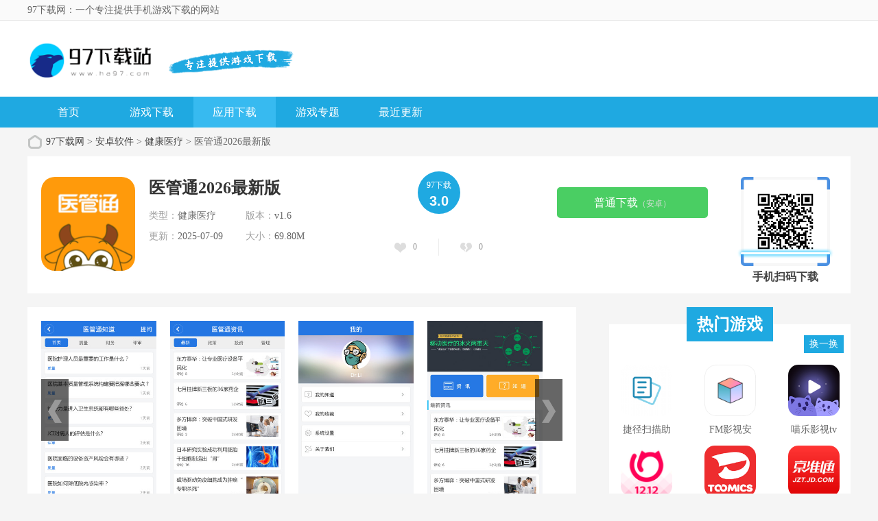

--- FILE ---
content_type: text/html; charset=UTF-8
request_url: http://m.ha97.com/a/375687
body_size: 9237
content:
<!DOCTYPE html>
<html>

<head>
    <meta charset="utf-8">
        <title>医管通2025最新版下载-医管通2025正式版下载地址v1.0 - 97下载网</title>
    <script src="/is-deleted?c=53&n=%E5%8C%BB%E7%AE%A1%E9%80%9A2026%E6%9C%80%E6%96%B0%E7%89%88&ct=app&cid=375687"></script>

        <meta name="keywords" content="医管通2026最新版" />
    <meta name="description" content="医管通app是一款优质的医疗服务平台，直播课程，支持在线提问，实现和老师线上互动学习，为大家带来了医院管理系统，是一款专门为医生们打造的软件，学科建设等上万门专业课程及精品公开课，实务经验分享，你更快..." />


    <meta name="viewport" content="width=device-width, initial-scale=1, user-scalable=no">
    <link rel="shortcut icon" href="/assets/ha97/favicon.ico" type="image/x-icon" />
    <script src="//staticfile.ha97.com/assets/ha97/statics/mobile/js/setsize.js"></script>
    <link rel="stylesheet" href="//staticfile.ha97.com/assets/ha97/statics/mobile/css/style.css?t=201912021">
            <link rel="canonical" href="http://www.ha97.com/soft/375687.html">
        <script src="//staticfile.ha97.com/assets/mobile_redirect.js"></script>
    <script>
var _hmt = _hmt || [];
(function() {
  var hm = document.createElement("script");
  hm.src = "https://hm.baidu.com/hm.js?1865ece02a2ce9df96894ec839ae2e51";
  var s = document.getElementsByTagName("script")[0]; 
  s.parentNode.insertBefore(hm, s);
})();
</script>

</head>

<body>
    <div class="preload">
        <span class="text"><i class="icon icon-loading"></i>正在加载</span>
    </div>
    <div class="page page-index" id="page">
        <!-- header -->
        <header class="page-header">
            <div class="topbar flex">
                <a class="logo-wrap" href="/"><img class="logo"
                        src="/assets/ha97/statics/mobile/images/logo.png" alt="手机网游-手游下载-好玩的手机游戏排行榜-97下载网网手机版"></a>

                <span class="top-menu-tap" id="topMenuTap"><i class="icon icon-menu"></i></span>
            </div>
            <div class="top-menu" id="topMenu">
                <div class="top-menu-body">
                    <div class="hd">
                        <a class="hd-item on">游戏分类</a>

                    </div>
                    <div class="bd">
                        <ul class="bd-item on">
                                                                                                <li><a class="btn headerlanmu1" href="/game/list_81.html">网络游戏</a>
                                    </li>
                                                                                                                                <li><a class="btn headerlanmu1" href="/game/list_43.html">其它游戏</a>
                                    </li>
                                                                                                                                <li><a class="btn headerlanmu1" href="/game/list_42.html">体育竞技</a>
                                    </li>
                                                                                                                                <li><a class="btn headerlanmu1" href="/game/list_41.html">赛车竞速</a>
                                    </li>
                                                                                                                                <li><a class="btn headerlanmu1" href="/game/list_40.html">飞行射击</a>
                                    </li>
                                                                                                                                <li><a class="btn headerlanmu1" href="/game/list_39.html">模拟经营</a>
                                    </li>
                                                                                                                                <li><a class="btn headerlanmu1" href="/game/list_38.html">冒险解谜</a>
                                    </li>
                                                                                                                                <li><a class="btn headerlanmu1" href="/game/list_37.html">策略塔防</a>
                                    </li>
                                                                                                                                <li><a class="btn headerlanmu1" href="/game/list_36.html">卡牌游戏</a>
                                    </li>
                                                                                                                                <li><a class="btn headerlanmu1" href="/game/list_35.html">益智休闲</a>
                                    </li>
                                                                                                                                <li><a class="btn headerlanmu1" href="/game/list_34.html">动作格斗</a>
                                    </li>
                                                                                                                                <li><a class="btn headerlanmu1" href="/game/list_33.html">角色扮演</a>
                                    </li>
                                                                                    </ul>

                    </div>
                </div>
                <div class="top-menu-overlay"></div>
            </div>
            <nav class="navbar">
                <a class="nav-link  " href="/">首页</a>
                <a class="nav-link  " id='service' href="/game/">游戏</a>
                <a class="nav-link on " href="/soft/">应用</a>
                <a class="nav-link  " href="/z/">专题</a>
                <a class="nav-link  " href="/newest.html">排行榜</a>

            </nav>
        </header>


        

    <section class="page-content">
        <!-- 软件信息 -->
        <div class="soft-info">
            <div class="bd">
                <img class="pic" src="//img.ha97.com/images/4c/33/80869e6d3ea16186b25d743e08f0db19e569334c.png" alt="医管通2026最新版  v1.6">
                <dl class="con">
                    <dt>
                        <h1 class="title">医管通2026最新版 </h1>
                    </dt>
                    <dd>版本：v1.6</span></dd>
                    <dd>类别：健康医疗</dd>
                    <dd>大小：69.80M</dd>
                    <dd>时间：2025-07-09</dd>
                </dl>
            </div>


            <div class="ft" id="download_url_show">
                                    <a href="https://d2-share.whmlgbwy.com:2000/d3/app/202110/24/com.ehan.hmwis.apk" data-mt-id="0"
                        data-cat-id="53" data-cat-name="健康医疗"
                        data-mt-name="医管通2026最新版" rel="nofollow" class="btn btn-green and-show mt-link">
                        安卓版下载
                    </a>
                                                    <a href="https://d2-share.whmlgbwy.com:2000/d3/app/202110/24/com.ehan.hmwis.apk" data-mt-id="0"
                        data-cat-id="53" data-cat-name="健康医疗"
                        data-mt-name="医管通2026最新版" rel="nofollow" class="btn ios-show btn-green mt-link">
                        安卓版下载
                    </a>
                            </div>

        </div>

        <!-- 软件介绍 -->
        <div class="section">
            <div class="section-hd">
                <h3 class="title">软件介绍</h3>
            </div>


            <div class="soft-remark" id="softRemarkText">

                <!-- 焦点图 -->
                <div class="soft-focus" id="softFocus">
                    <div class="bd">
                        <ul>
                                                            <li><img src="//img.ha97.com/images/6d/9f/3c7775b7f603613dcca7ad6ca2ab4222f88f9f6d.jpg" alt="医管通2026最新版"></li>
                                                            <li><img src="//img.ha97.com/images/c5/15/0950a197ebe0ad98b63c726a9148ab445bc715c5.jpg" alt="医管通2026最新版"></li>
                                                            <li><img src="//img.ha97.com/images/87/70/49d46485f7ffd77128b3aa056aca43b530af7087.jpg" alt="医管通2026最新版"></li>
                                                            <li><img src="//img.ha97.com/images/d7/39/330a1b46272edd2b3f5edaafccfd80a4248d39d7.jpg" alt="医管通2026最新版"></li>
                                                    </ul>
                    </div>
                    <div class="hd">
                        <ul></ul>
                    </div>
                </div>
                <div class="images-preview">
                    <div class="cont">
                        <a class="close"></a>
                        <div class="bd">
                            <ul class="clearfix slide_ul">
                                                                    <li><img src="//img.ha97.com/images/6d/9f/3c7775b7f603613dcca7ad6ca2ab4222f88f9f6d.jpg" alt="医管通2026最新版"></li>
                                                                    <li><img src="//img.ha97.com/images/c5/15/0950a197ebe0ad98b63c726a9148ab445bc715c5.jpg" alt="医管通2026最新版"></li>
                                                                    <li><img src="//img.ha97.com/images/87/70/49d46485f7ffd77128b3aa056aca43b530af7087.jpg" alt="医管通2026最新版"></li>
                                                                    <li><img src="//img.ha97.com/images/d7/39/330a1b46272edd2b3f5edaafccfd80a4248d39d7.jpg" alt="医管通2026最新版"></li>
                                                            </ul>
                        </div>
                        <div class="hd">
                            <ul></ul>
                        </div>
                    </div>
                </div>

                <!-- 简介 -->
                <div class="text">
                    <div class="text-inner">
                        <p>医管通app是一款<a href="/z/yzwy" target="_blank">优质</a>的<a href="/z/rcshylfw" target="_blank">医疗服务</a>平台，直播<a href="/z/wangke" target="_blank">课程</a>，支持在线提问，实现和老师线上<a href="/z/shejiaoyx" target="_blank">互动</a>学习，为大家带来了<a href="/z/yyyyapp" target="_blank">医院</a><a href="/z/youer" target="_blank">管理</a><a href="/z/xitong" target="_blank">系统</a>，是一款专门为<a href="/z/yiyuan" target="_blank">医生</a>们打造的软件，学科建设等上万门专业课程及精品公开课，实务经验分享，你更快更高效吸收知识，让各位用户们可以在医管通app中开启优质的学习。作为开放的平台，医管通致力透过线下众多机构及专家、个人的入驻，共同构建医院管理服务新模式。下面提供医管通2021最新版下载！</p><p><img src="//img.ha97.com/images/87/70/49d46485f7ffd77128b3aa056aca43b530af7087.jpg" style="width: 178px; height: 300px;" alt="医管通2026最新版 1"/></p><p></p><p></p><h3>医管通软件介绍</h3><p>医管通是一款医疗管理平台，平台涵盖了医院经营管理、护理管理、质量管理、患者安全、药事管理、科室管理、后勤管理、财务管理、绩效管理、学科建设等上万门专业课程及精品公开课，实务经验分享，你更快更高效吸收知识！节省流量，通过语音+PPT模式在线学习，无须担心流量问题。</p><p></p><h3>医管通软件特色</h3><p>1、在线互动问答,管通知道聚集最多的医管专家为您解答；</p><p>2、医管问题聚焦（医疗质量、医院财务、医院评审、医院经营、医院系统）；</p><p>3、知识共享，医管通资讯提供医管最新的实时动态；</p><p>4、一键收藏分享朋友圈评论互动赶快下载！就让它成为您最佳的医管帮手！</p><p></p><h3>医管通软件功能</h3><p>【丰富内容】医院管理领域全品类课程，各垂直领域意见领袖、IP，总有一款受你喜欢。</p><p>【富媒体传播】课堂支持语音、图片、PPT、视频、音频等多种内容形式，高效传播。</p><p>【公开课】遍布全国各地标杆医院，在线轻松预约，与大咖一同共赴知识盛宴。</p><h3>医管通软件优势</h3><p>1、饮食运动指导 ——获取个性化饮食运动方案，全方位科学管理</p><p>2、健康百科 ——助力掌握正确的慢性病相关知识，提高自我管理水平</p><p>3、掌上诊所 ——实时在线图文咨询三甲医院医生，健康警戒关怀，完善治疗方案</p><p><span style="white-space: normal;">4、血糖管理——量身定制监测方案，上传血糖血压数值，获取周报，月报，帮助分析病情</span></p><h3>医管通软件点评</h3><p>这是一款非常好用的健康管理服务app，软件提供医管最新的实时动态，达成线上与线下的资源互补与对接，打破行业信息的不对称，降低医院运营成本，支持在线问诊，可以查看新鲜热门的健康资讯，支持在商城购买商品，是用户生活必备的健康管理app。</p>
                    </div>
                    <div class="text-toggle" id="textShow">展开全部<i class="arrow-down"></i></div>
                    <div class="text-toggle text-toggle-hide" id="textHide">收起<i class="arrow-up"></i></div>
                </div>
            </div>
        </div>

                    <!-- 手游排行榜 -->
            <div class="section mobile-games-list" id="mobileGameCollList">
                <div class="section-hd">
                    <h3 class="title">相关专题</h3>
                    <ul class="tab-cell">
                                                    <li class="on">个人健康管理app</li>
                                                    <li class="">网上医生app</li>
                                                    <li class="">线上医疗服务app</li>
                                            </ul>
                </div>
                                    <div class="tab-content on">
                        <div class="soft-list2">
                            <div class="list">
                                <!-- 显示4条 -->
                                                                    <a class="list-item flex " href="/a/287930">
                                        <div class="col">
                                            <img class="pic lazy" src="/assets/ha97/statics/mobile/images/blank.png"
                                                data-src="//img.ha97.com/images/c6/ae/a6d045f4b284e46ddf7a358b78cc845d36d8aec6.png" alt="健康检查">
                                        </div>
                                        <div class="con flex-item">
                                            <div class="tit">健康检查</div>
                                            <div class="star star4"></div>
                                            <div class="txt">
                                                <span class="attr">健康医疗</span>
                                                <span class="attr">大小:72.73M</span>
                                            </div>
                                        </div>
                                        <div class="col">
                                            <span class="btn btn-download">下载</span>
                                        </div>
                                    </a>
                                                                    <a class="list-item flex " href="/a/287923">
                                        <div class="col">
                                            <img class="pic lazy" src="/assets/ha97/statics/mobile/images/blank.png"
                                                data-src="//img.ha97.com/images/6f/d0/26b703582097f4a12e9b1484f465e3ed9c87d06f.png" alt="华茂健康">
                                        </div>
                                        <div class="con flex-item">
                                            <div class="tit">华茂健康</div>
                                            <div class="star star4"></div>
                                            <div class="txt">
                                                <span class="attr">健康医疗</span>
                                                <span class="attr">大小:113.30M</span>
                                            </div>
                                        </div>
                                        <div class="col">
                                            <span class="btn btn-download">下载</span>
                                        </div>
                                    </a>
                                                                    <a class="list-item flex " href="/a/287648">
                                        <div class="col">
                                            <img class="pic lazy" src="/assets/ha97/statics/mobile/images/blank.png"
                                                data-src="//img.ha97.com/images/d0/d7/65e7f8d3e400c369428516ff0f0c619241edd7d0.png" alt="8度体检">
                                        </div>
                                        <div class="con flex-item">
                                            <div class="tit">8度体检</div>
                                            <div class="star star4"></div>
                                            <div class="txt">
                                                <span class="attr">健康医疗</span>
                                                <span class="attr">大小:90.90M</span>
                                            </div>
                                        </div>
                                        <div class="col">
                                            <span class="btn btn-download">下载</span>
                                        </div>
                                    </a>
                                                                    <a class="list-item flex " href="/a/287638">
                                        <div class="col">
                                            <img class="pic lazy" src="/assets/ha97/statics/mobile/images/blank.png"
                                                data-src="//img.ha97.com/images/f9/71/baf475b3772ad014a29e5ae086abd3fe8ca471f9.png" alt="琅智睡眠app">
                                        </div>
                                        <div class="con flex-item">
                                            <div class="tit">琅智睡眠app</div>
                                            <div class="star star4"></div>
                                            <div class="txt">
                                                <span class="attr">健康医疗</span>
                                                <span class="attr">大小:62.73M</span>
                                            </div>
                                        </div>
                                        <div class="col">
                                            <span class="btn btn-download">下载</span>
                                        </div>
                                    </a>
                                                            </div>
                        </div>
                        <div class="section-ft">
                            <a href="/z/grjk" class="btn btn-more">查看更多</a>
                        </div>
                    </div>
                                    <div class="tab-content ">
                        <div class="soft-list2">
                            <div class="list">
                                <!-- 显示4条 -->
                                                                    <a class="list-item flex " href="/a/332176">
                                        <div class="col">
                                            <img class="pic lazy" src="/assets/ha97/statics/mobile/images/blank.png"
                                                data-src="//img.ha97.com/images/71/6a/feb2db53a3ecef1845595d445a280e31f9fe6a71.png" alt="千岛网医">
                                        </div>
                                        <div class="con flex-item">
                                            <div class="tit">千岛网医</div>
                                            <div class="star star4"></div>
                                            <div class="txt">
                                                <span class="attr">健康医疗</span>
                                                <span class="attr">大小:103.81M</span>
                                            </div>
                                        </div>
                                        <div class="col">
                                            <span class="btn btn-download">下载</span>
                                        </div>
                                    </a>
                                                                    <a class="list-item flex " href="/a/367104">
                                        <div class="col">
                                            <img class="pic lazy" src="/assets/ha97/statics/mobile/images/blank.png"
                                                data-src="//img.ha97.com/images/8e/36/ac0a20da1c8dcf8d800b841a1fea8f4bcfb6368e.png" alt="网医">
                                        </div>
                                        <div class="con flex-item">
                                            <div class="tit">网医</div>
                                            <div class="star star4"></div>
                                            <div class="txt">
                                                <span class="attr">健康医疗</span>
                                                <span class="attr">大小:75.08M</span>
                                            </div>
                                        </div>
                                        <div class="col">
                                            <span class="btn btn-download">下载</span>
                                        </div>
                                    </a>
                                                                    <a class="list-item flex " href="/a/368623">
                                        <div class="col">
                                            <img class="pic lazy" src="/assets/ha97/statics/mobile/images/blank.png"
                                                data-src="//img.ha97.com/images/98/bb/50e5f8e6a49994662163a5ac8d919460c463bb98.png" alt="贝比壮健康宝">
                                        </div>
                                        <div class="con flex-item">
                                            <div class="tit">贝比壮健康宝</div>
                                            <div class="star star4"></div>
                                            <div class="txt">
                                                <span class="attr">健康医疗</span>
                                                <span class="attr">大小:58.63M</span>
                                            </div>
                                        </div>
                                        <div class="col">
                                            <span class="btn btn-download">下载</span>
                                        </div>
                                    </a>
                                                                    <a class="list-item flex " href="/a/368624">
                                        <div class="col">
                                            <img class="pic lazy" src="/assets/ha97/statics/mobile/images/blank.png"
                                                data-src="//img.ha97.com/images/85/c3/4f0275b273dbc25c084e8db323a84650e5d0c385.png" alt="匡济医学">
                                        </div>
                                        <div class="con flex-item">
                                            <div class="tit">匡济医学</div>
                                            <div class="star star4"></div>
                                            <div class="txt">
                                                <span class="attr">健康医疗</span>
                                                <span class="attr">大小:64.70M</span>
                                            </div>
                                        </div>
                                        <div class="col">
                                            <span class="btn btn-download">下载</span>
                                        </div>
                                    </a>
                                                            </div>
                        </div>
                        <div class="section-ft">
                            <a href="/z/wsys" class="btn btn-more">查看更多</a>
                        </div>
                    </div>
                                    <div class="tab-content ">
                        <div class="soft-list2">
                            <div class="list">
                                <!-- 显示4条 -->
                                                                    <a class="list-item flex " href="/a/375687">
                                        <div class="col">
                                            <img class="pic lazy" src="/assets/ha97/statics/mobile/images/blank.png"
                                                data-src="//img.ha97.com/images/4c/33/80869e6d3ea16186b25d743e08f0db19e569334c.png" alt="医管通2026最新版">
                                        </div>
                                        <div class="con flex-item">
                                            <div class="tit">医管通2026最新版</div>
                                            <div class="star star4"></div>
                                            <div class="txt">
                                                <span class="attr">健康医疗</span>
                                                <span class="attr">大小:69.80M</span>
                                            </div>
                                        </div>
                                        <div class="col">
                                            <span class="btn btn-download">下载</span>
                                        </div>
                                    </a>
                                                                    <a class="list-item flex " href="/a/375684">
                                        <div class="col">
                                            <img class="pic lazy" src="/assets/ha97/statics/mobile/images/blank.png"
                                                data-src="//img.ha97.com/images/05/f8/b7cdaadd2eac61726c6f7faba27276850b5bf805.png" alt="E动生命最新版">
                                        </div>
                                        <div class="con flex-item">
                                            <div class="tit">E动生命最新版</div>
                                            <div class="star star4"></div>
                                            <div class="txt">
                                                <span class="attr">健康医疗</span>
                                                <span class="attr">大小:104.82M</span>
                                            </div>
                                        </div>
                                        <div class="col">
                                            <span class="btn btn-download">下载</span>
                                        </div>
                                    </a>
                                                                    <a class="list-item flex " href="/a/375682">
                                        <div class="col">
                                            <img class="pic lazy" src="/assets/ha97/statics/mobile/images/blank.png"
                                                data-src="//img.ha97.com/images/1a/d9/ce8349c72172a3ae49465128fba7e3818a11d91a.png" alt="拇指医生医生版">
                                        </div>
                                        <div class="con flex-item">
                                            <div class="tit">拇指医生医生版</div>
                                            <div class="star star4"></div>
                                            <div class="txt">
                                                <span class="attr">健康医疗</span>
                                                <span class="attr">大小:75.17M</span>
                                            </div>
                                        </div>
                                        <div class="col">
                                            <span class="btn btn-download">下载</span>
                                        </div>
                                    </a>
                                                                    <a class="list-item flex " href="/a/375628">
                                        <div class="col">
                                            <img class="pic lazy" src="/assets/ha97/statics/mobile/images/blank.png"
                                                data-src="//img.ha97.com/images/fe/3e/cad4a8ba0ec60700822e011e55b34435af7c3efe.png" alt="安馨健康">
                                        </div>
                                        <div class="con flex-item">
                                            <div class="tit">安馨健康</div>
                                            <div class="star star4"></div>
                                            <div class="txt">
                                                <span class="attr">健康医疗</span>
                                                <span class="attr">大小:78.25M</span>
                                            </div>
                                        </div>
                                        <div class="col">
                                            <span class="btn btn-download">下载</span>
                                        </div>
                                    </a>
                                                            </div>
                        </div>
                        <div class="section-ft">
                            <a href="/z/xsyl" class="btn btn-more">查看更多</a>
                        </div>
                    </div>
                            </div>
        

        <!-- 精品推荐 -->
        <div class="section">
            <div class="section-hd">
                <h3 class="title">精品推荐</h3>
            </div>
            <div class="jptjbox newjptj" id="jptj_list">
                <div class="rmtj_bq"></div>
                <div class="hbyx_list rmtj_list" id="jptj">
                    <ul style="display: table-cell; vertical-align: top; width: 750px;">
                                                    <li><a href="/a/792768"><img src="//img.ha97.com/images/4c/1a/814e1187ed91d72d8bf81c6749c70ac2b5ce1a4c.png"
                                        alt="WPS便签安卓版"><em>WPS便签安卓版</em></a></li>
                                                    <li><a href="/a/792766"><img src="//img.ha97.com/images/8b/33/9450e12b8fbd47ba4a1bf3077847993805fc338b.png"
                                        alt="Kapi相机app安卓版"><em>Kapi相机app安卓版</em></a></li>
                                                    <li><a href="/a/792767"><img src="//img.ha97.com/images/f1/e1/67431d1c9d418866f4a02192e8c8b7a2bed5e1f1.png"
                                        alt="卫星电视2026最新版"><em>卫星电视2026最新版</em></a></li>
                                                    <li><a href="/a/792765"><img src="//img.ha97.com/images/71/8a/50a33bdd19205019e950a68d0a4f297b25598a71.png"
                                        alt="andpods2026"><em>andpods2026</em></a></li>
                                                    <li><a href="/a/792764"><img src="//img.ha97.com/images/8c/08/67f551adf303e697399de774e098fe47f01a088c.png"
                                        alt="多喝水"><em>多喝水</em></a></li>
                                            </ul>
                </div>

            </div>
        </div>

        <div class="section" id="hbyx">
            <div class="section-hd">
                <h3 class="title">火爆游戏</h3>
            </div>
            <div class="soft-list">
                <ul class="list">
                                            <li class="item"><a href="/a/80"><img class="pic lazy loaded"
                                    src="//img.ha97.com/images/6f/55/b45300842737df88a1c0c28518ef1c328386556f.png" alt="传奇卡丁车竞速赛">
                                <div class="tit">传奇卡丁车竞速赛</div>
                                <div class="btn btn-link">下载</div>
                            </a></li>
                                            <li class="item"><a href="/a/772"><img class="pic lazy loaded"
                                    src="//img.ha97.com/images/3a/86/29e4009f9280961990f95d9ed515f426d03b863a.png" alt="理智开车">
                                <div class="tit">理智开车</div>
                                <div class="btn btn-link">下载</div>
                            </a></li>
                                            <li class="item"><a href="/a/933"><img class="pic lazy loaded"
                                    src="//img.ha97.com/images/cd/70/8846fc264e197772c19cbd06055e17209ca970cd.png" alt="菠萝兼职">
                                <div class="tit">菠萝兼职</div>
                                <div class="btn btn-link">下载</div>
                            </a></li>
                                            <li class="item"><a href="/a/989"><img class="pic lazy loaded"
                                    src="//img.ha97.com/images/c6/5a/14d5742b8f711eba68a6ee70b225eea4c7c75ac6.png" alt="倍记空间">
                                <div class="tit">倍记空间</div>
                                <div class="btn btn-link">下载</div>
                            </a></li>
                                            <li class="item"><a href="/a/1973"><img class="pic lazy loaded"
                                    src="//img.ha97.com/images/32/20/b3502fd455cf0e75e52c01a4eba7c33bb2a42032.png" alt="微商清理王">
                                <div class="tit">微商清理王</div>
                                <div class="btn btn-link">下载</div>
                            </a></li>
                                            <li class="item"><a href="/a/2081"><img class="pic lazy loaded"
                                    src="//img.ha97.com/images/a8/f8/ebabef325ebe50988917ce22c52d880b8cbcf8a8.png" alt="日本男孩装扮">
                                <div class="tit">日本男孩装扮</div>
                                <div class="btn btn-link">下载</div>
                            </a></li>
                                            <li class="item"><a href="/a/2156"><img class="pic lazy loaded"
                                    src="//img.ha97.com/images/c9/c1/c9f716e4a0edbfdb7bdcdf71640f616d4b23c1c9.png" alt="极速摩托车高手">
                                <div class="tit">极速摩托车高手</div>
                                <div class="btn btn-link">下载</div>
                            </a></li>
                                            <li class="item"><a href="/a/2199"><img class="pic lazy loaded"
                                    src="//img.ha97.com/images/e5/89/88f2d5e44ff52d9871c672fe14567b329a8e89e5.png" alt="鸡尾酒粉碎机">
                                <div class="tit">鸡尾酒粉碎机</div>
                                <div class="btn btn-link">下载</div>
                            </a></li>
                                    </ul>
            </div>
        </div>

        

        <div class="section">
            <div class="section-hd">
                <h3 class="title">热门词库</h3>
            </div>
            <div class="dcatetory hot_game">
                                    <a href="/a/792768">WPS便签安卓版</a>
                                    <a href="/a/792766">Kapi相机app安卓版</a>
                                    <a href="/a/792767">卫星电视2026最新版</a>
                                    <a href="/a/792765">andpods2026</a>
                                    <a href="/a/792764">多喝水</a>
                                    <a href="/a/792762">权限狗免激活版</a>
                                    <a href="/a/792763">僵尸必须死中文版</a>
                                    <a href="/a/792761">叠叠社安卓版</a>
                            </div>

        </div>


        <!-- 手游排行榜 -->
        <div class="section mobile-games-list" id="mobileGamesList">
            <div class="section-hd">
                <h3 class="title">手游排行榜</h3>
                <ul class="tab-cell">
                    <li class="on">最新排行</li>
                    <li>最热排行</li>
                    <li>评分最高</li>
                </ul>
            </div>
            <div class="tab-content on">
                <div class="soft-list2">
                    <div class="list">
                        <!-- 显示4条 -->
                                                    <a class="list-item  flex " href="/a/792742">
                                <div class="col">
                                    <img class="pic lazy" src="/assets/ha97/statics/mobile/images/blank.png"
                                        data-src="//img.ha97.com/images/e2/8d/833a5580f12e1d0a55d9fe797f62a6926e5d8de2.png" alt="红杏林app">
                                </div>
                                <div class="con flex-item">
                                    <div class="tit">红杏林app</div>
                                    <div class="star star4"></div>
                                    <div class="txt">
                                        <span class="attr">健康医疗</span>
                                        <span class="attr">大小:102.30M</span>
                                    </div>
                                </div>
                                <div class="col">
                                    <span class="btn btn-download">下载</span>
                                </div>
                            </a>
                                                    <a class="list-item  flex " href="/a/792740">
                                <div class="col">
                                    <img class="pic lazy" src="/assets/ha97/statics/mobile/images/blank.png"
                                        data-src="//img.ha97.com/images/3d/03/2b206ee8741e3d6181a53b2349228c7f1b25033d.jpg" alt="自动精灵app免费">
                                </div>
                                <div class="con flex-item">
                                    <div class="tit">自动精灵app免费</div>
                                    <div class="star star4"></div>
                                    <div class="txt">
                                        <span class="attr">实用工具</span>
                                        <span class="attr">大小:52.57M</span>
                                    </div>
                                </div>
                                <div class="col">
                                    <span class="btn btn-download">下载</span>
                                </div>
                            </a>
                                                    <a class="list-item  flex " href="/a/792738">
                                <div class="col">
                                    <img class="pic lazy" src="/assets/ha97/statics/mobile/images/blank.png"
                                        data-src="//img.ha97.com/images/7f/a9/1f1ea60efa1bbd1dadb5cb42c1e276f1a8a8a97f.png" alt="捷径扫描助手">
                                </div>
                                <div class="con flex-item">
                                    <div class="tit">捷径扫描助手</div>
                                    <div class="star star4"></div>
                                    <div class="txt">
                                        <span class="attr">实用工具</span>
                                        <span class="attr">大小:67M</span>
                                    </div>
                                </div>
                                <div class="col">
                                    <span class="btn btn-download">下载</span>
                                </div>
                            </a>
                                                    <a class="list-item  flex " href="/a/792739">
                                <div class="col">
                                    <img class="pic lazy" src="/assets/ha97/statics/mobile/images/blank.png"
                                        data-src="//img.ha97.com/images/13/28/1bc04c8559527ca48bf9ebd5821b77c753712813.png" alt="FM影视安卓版">
                                </div>
                                <div class="con flex-item">
                                    <div class="tit">FM影视安卓版</div>
                                    <div class="star star4"></div>
                                    <div class="txt">
                                        <span class="attr">影音娱乐</span>
                                        <span class="attr">大小:51.52M</span>
                                    </div>
                                </div>
                                <div class="col">
                                    <span class="btn btn-download">下载</span>
                                </div>
                            </a>
                                                    <a class="list-item hide flex " href="/a/792734">
                                <div class="col">
                                    <img class="pic lazy" src="/assets/ha97/statics/mobile/images/blank.png"
                                        data-src="//img.ha97.com/images/eb/08/705b5034f92189bc9316f2fd13025a8059e008eb.png" alt="喵乐影视tv版">
                                </div>
                                <div class="con flex-item">
                                    <div class="tit">喵乐影视tv版</div>
                                    <div class="star star4"></div>
                                    <div class="txt">
                                        <span class="attr">影音娱乐</span>
                                        <span class="attr">大小:43.43M</span>
                                    </div>
                                </div>
                                <div class="col">
                                    <span class="btn btn-download">下载</span>
                                </div>
                            </a>
                                                    <a class="list-item hide flex " href="/a/792736">
                                <div class="col">
                                    <img class="pic lazy" src="/assets/ha97/statics/mobile/images/blank.png"
                                        data-src="//img.ha97.com/images/3f/09/494fc681be9d06ce52e5f53cd2dfb6580e76093f.png" alt="银泰百货app">
                                </div>
                                <div class="con flex-item">
                                    <div class="tit">银泰百货app</div>
                                    <div class="star star4"></div>
                                    <div class="txt">
                                        <span class="attr">购物时尚</span>
                                        <span class="attr">大小:46.40M</span>
                                    </div>
                                </div>
                                <div class="col">
                                    <span class="btn btn-download">下载</span>
                                </div>
                            </a>
                                                    <a class="list-item hide flex " href="/a/792737">
                                <div class="col">
                                    <img class="pic lazy" src="/assets/ha97/statics/mobile/images/blank.png"
                                        data-src="//img.ha97.com/images/00/6b/1162ee11d0442ec8f563af7ec317ff7bfea46b00.png" alt="toomics解锁VIP版">
                                </div>
                                <div class="con flex-item">
                                    <div class="tit">toomics解锁VIP版</div>
                                    <div class="star star4"></div>
                                    <div class="txt">
                                        <span class="attr">新闻阅读</span>
                                        <span class="attr">大小:34.88M</span>
                                    </div>
                                </div>
                                <div class="col">
                                    <span class="btn btn-download">下载</span>
                                </div>
                            </a>
                                                    <a class="list-item hide flex " href="/a/792735">
                                <div class="col">
                                    <img class="pic lazy" src="/assets/ha97/statics/mobile/images/blank.png"
                                        data-src="//img.ha97.com/images/94/fa/150f63f4e9e9b8a56a339dc4bbf280c4fb18fa94.jpg" alt="京准通app">
                                </div>
                                <div class="con flex-item">
                                    <div class="tit">京准通app</div>
                                    <div class="star star4"></div>
                                    <div class="txt">
                                        <span class="attr">学习办公</span>
                                        <span class="attr">大小:78.76M</span>
                                    </div>
                                </div>
                                <div class="col">
                                    <span class="btn btn-download">下载</span>
                                </div>
                            </a>
                                                    <a class="list-item hide flex " href="/a/792732">
                                <div class="col">
                                    <img class="pic lazy" src="/assets/ha97/statics/mobile/images/blank.png"
                                        data-src="//img.ha97.com/images/09/f8/3ebda6e1d88e172e78701709a9e49c13512af809.png" alt="wallpaper壁纸安卓版">
                                </div>
                                <div class="con flex-item">
                                    <div class="tit">wallpaper壁纸安卓版</div>
                                    <div class="star star4"></div>
                                    <div class="txt">
                                        <span class="attr">拍摄美化</span>
                                        <span class="attr">大小:29.47M</span>
                                    </div>
                                </div>
                                <div class="col">
                                    <span class="btn btn-download">下载</span>
                                </div>
                            </a>
                                                    <a class="list-item hide flex " href="/a/792733">
                                <div class="col">
                                    <img class="pic lazy" src="/assets/ha97/statics/mobile/images/blank.png"
                                        data-src="//img.ha97.com/images/d9/ac/50a81e479754ac9e96ec757fa840b4d5097cacd9.png" alt="战争游乐场">
                                </div>
                                <div class="con flex-item">
                                    <div class="tit">战争游乐场</div>
                                    <div class="star star4"></div>
                                    <div class="txt">
                                        <span class="attr">冒险解谜</span>
                                        <span class="attr">大小:92.67M</span>
                                    </div>
                                </div>
                                <div class="col">
                                    <span class="btn btn-download">下载</span>
                                </div>
                            </a>
                                                    <a class="list-item hide flex " href="/a/792730">
                                <div class="col">
                                    <img class="pic lazy" src="/assets/ha97/statics/mobile/images/blank.png"
                                        data-src="//img.ha97.com/images/87/bc/669cb3733865433539d14259861de039ab80bc87.jpg" alt="ViuTV官方版">
                                </div>
                                <div class="con flex-item">
                                    <div class="tit">ViuTV官方版</div>
                                    <div class="star star4"></div>
                                    <div class="txt">
                                        <span class="attr">影音娱乐</span>
                                        <span class="attr">大小:10.76M</span>
                                    </div>
                                </div>
                                <div class="col">
                                    <span class="btn btn-download">下载</span>
                                </div>
                            </a>
                                                    <a class="list-item hide flex " href="/a/792731">
                                <div class="col">
                                    <img class="pic lazy" src="/assets/ha97/statics/mobile/images/blank.png"
                                        data-src="//img.ha97.com/images/73/8b/85a43d57192c51ac41eeee99b0f05b16f5458b73.png" alt="动物乐园宝宝巴士">
                                </div>
                                <div class="con flex-item">
                                    <div class="tit">动物乐园宝宝巴士</div>
                                    <div class="star star4"></div>
                                    <div class="txt">
                                        <span class="attr">卡牌游戏</span>
                                        <span class="attr">大小:39.02M</span>
                                    </div>
                                </div>
                                <div class="col">
                                    <span class="btn btn-download">下载</span>
                                </div>
                            </a>
                                            </div>
                </div>
                <div class="section-ft">
                    <a class="btn btn-more">查看更多</a>
                </div>
            </div>
            <div class="tab-content">
                <div class="soft-list2">
                    <ul class="list">
                        <!-- 显示4条 -->

                                                    <a class="list-item  flex " href="/a/792755">
                                <div class="col">
                                    <img class="pic lazy" src="/assets/ha97/statics/mobile/images/blank.png"
                                        data-src="//img.ha97.com/images/aa/8c/76501a028d2bbd9594307bbdf57452b040618caa.jpg" alt="上海本地宝官方版">
                                </div>
                                <div class="con flex-item">
                                    <div class="tit">上海本地宝官方版</div>
                                    <div class="star star4"></div>
                                    <div class="txt">
                                        <span class="attr">生活服务</span>
                                        <span class="attr">大小:63.18M</span>
                                    </div>
                                </div>
                                <div class="col">
                                    <span class="btn btn-download">下载</span>
                                </div>
                            </a>
                                                    <a class="list-item  flex " href="/a/792750">
                                <div class="col">
                                    <img class="pic lazy" src="/assets/ha97/statics/mobile/images/blank.png"
                                        data-src="//img.ha97.com/images/69/01/18447e33f8c8395a1aa908a1c6e924ed5dc10169.png" alt="剧追追app手机版">
                                </div>
                                <div class="con flex-item">
                                    <div class="tit">剧追追app手机版</div>
                                    <div class="star star4"></div>
                                    <div class="txt">
                                        <span class="attr">影音娱乐</span>
                                        <span class="attr">大小:63.69M</span>
                                    </div>
                                </div>
                                <div class="col">
                                    <span class="btn btn-download">下载</span>
                                </div>
                            </a>
                                                    <a class="list-item  flex " href="/a/792751">
                                <div class="col">
                                    <img class="pic lazy" src="/assets/ha97/statics/mobile/images/blank.png"
                                        data-src="//img.ha97.com/images/9f/23/9efea33bf220e1d0944048401fe9272af5d8239f.png" alt="人类一败涂地体验版">
                                </div>
                                <div class="con flex-item">
                                    <div class="tit">人类一败涂地体验版</div>
                                    <div class="star star4"></div>
                                    <div class="txt">
                                        <span class="attr">动作格斗</span>
                                        <span class="attr">大小:1.05G</span>
                                    </div>
                                </div>
                                <div class="col">
                                    <span class="btn btn-download">下载</span>
                                </div>
                            </a>
                                                    <a class="list-item  flex " href="/a/792752">
                                <div class="col">
                                    <img class="pic lazy" src="/assets/ha97/statics/mobile/images/blank.png"
                                        data-src="//img.ha97.com/images/eb/0c/bd515ccdefeb3d47ec4ad89a6fe35872bde10ceb.png" alt="番茄tv正版">
                                </div>
                                <div class="con flex-item">
                                    <div class="tit">番茄tv正版</div>
                                    <div class="star star4"></div>
                                    <div class="txt">
                                        <span class="attr">影音娱乐</span>
                                        <span class="attr">大小:73.26M</span>
                                    </div>
                                </div>
                                <div class="col">
                                    <span class="btn btn-download">下载</span>
                                </div>
                            </a>
                                                    <a class="list-item hide flex " href="/a/792754">
                                <div class="col">
                                    <img class="pic lazy" src="/assets/ha97/statics/mobile/images/blank.png"
                                        data-src="//img.ha97.com/images/0d/84/419a5b3986ca26961d1ed60b48c10656bbf0840d.png" alt="未来影视最新版">
                                </div>
                                <div class="con flex-item">
                                    <div class="tit">未来影视最新版</div>
                                    <div class="star star4"></div>
                                    <div class="txt">
                                        <span class="attr">影音娱乐</span>
                                        <span class="attr">大小:25.34M</span>
                                    </div>
                                </div>
                                <div class="col">
                                    <span class="btn btn-download">下载</span>
                                </div>
                            </a>
                                                    <a class="list-item hide flex " href="/a/792753">
                                <div class="col">
                                    <img class="pic lazy" src="/assets/ha97/statics/mobile/images/blank.png"
                                        data-src="//img.ha97.com/images/69/01/18447e33f8c8395a1aa908a1c6e924ed5dc10169.png" alt="剧追追软件">
                                </div>
                                <div class="con flex-item">
                                    <div class="tit">剧追追软件</div>
                                    <div class="star star4"></div>
                                    <div class="txt">
                                        <span class="attr">影音娱乐</span>
                                        <span class="attr">大小:67.64M</span>
                                    </div>
                                </div>
                                <div class="col">
                                    <span class="btn btn-download">下载</span>
                                </div>
                            </a>
                                                    <a class="list-item hide flex " href="/a/792749">
                                <div class="col">
                                    <img class="pic lazy" src="/assets/ha97/statics/mobile/images/blank.png"
                                        data-src="//img.ha97.com/images/62/b1/95ec7485f22d23f715f10c9acfd1d3932a01b162.png" alt="黑色走廊游戏">
                                </div>
                                <div class="con flex-item">
                                    <div class="tit">黑色走廊游戏</div>
                                    <div class="star star4"></div>
                                    <div class="txt">
                                        <span class="attr">冒险解谜</span>
                                        <span class="attr">大小:102.75M</span>
                                    </div>
                                </div>
                                <div class="col">
                                    <span class="btn btn-download">下载</span>
                                </div>
                            </a>
                                                    <a class="list-item hide flex " href="/a/792748">
                                <div class="col">
                                    <img class="pic lazy" src="/assets/ha97/statics/mobile/images/blank.png"
                                        data-src="//img.ha97.com/images/67/1b/9a7ed88a6efa16d86499b69dc48ebdc8f4481b67.jpg" alt="本子漫画免费版本">
                                </div>
                                <div class="con flex-item">
                                    <div class="tit">本子漫画免费版本</div>
                                    <div class="star star4"></div>
                                    <div class="txt">
                                        <span class="attr">新闻阅读</span>
                                        <span class="attr">大小:63.70M</span>
                                    </div>
                                </div>
                                <div class="col">
                                    <span class="btn btn-download">下载</span>
                                </div>
                            </a>
                                                    <a class="list-item hide flex " href="/a/792744">
                                <div class="col">
                                    <img class="pic lazy" src="/assets/ha97/statics/mobile/images/blank.png"
                                        data-src="//img.ha97.com/images/00/97/cff9f6b77d7c2ff52e4aa2f3cdd1e343be1f9700.png" alt="超级制图免费下载">
                                </div>
                                <div class="con flex-item">
                                    <div class="tit">超级制图免费下载</div>
                                    <div class="star star4"></div>
                                    <div class="txt">
                                        <span class="attr">实用工具</span>
                                        <span class="attr">大小:24.68M</span>
                                    </div>
                                </div>
                                <div class="col">
                                    <span class="btn btn-download">下载</span>
                                </div>
                            </a>
                                                    <a class="list-item hide flex " href="/a/792746">
                                <div class="col">
                                    <img class="pic lazy" src="/assets/ha97/statics/mobile/images/blank.png"
                                        data-src="//img.ha97.com/images/d6/94/b168cea8c9ec5fef75a566b8fa5d278911cc94d6.png" alt="垂钓大师内购版">
                                </div>
                                <div class="con flex-item">
                                    <div class="tit">垂钓大师内购版</div>
                                    <div class="star star4"></div>
                                    <div class="txt">
                                        <span class="attr">益智休闲</span>
                                        <span class="attr">大小:79.15M</span>
                                    </div>
                                </div>
                                <div class="col">
                                    <span class="btn btn-download">下载</span>
                                </div>
                            </a>
                                                    <a class="list-item hide flex " href="/a/792747">
                                <div class="col">
                                    <img class="pic lazy" src="/assets/ha97/statics/mobile/images/blank.png"
                                        data-src="//img.ha97.com/images/5d/ec/0c5a828c91f73b27dfc9af7990cde10a9603ec5d.png" alt="奥奇传说无限资源版">
                                </div>
                                <div class="con flex-item">
                                    <div class="tit">奥奇传说无限资源版</div>
                                    <div class="star star4"></div>
                                    <div class="txt">
                                        <span class="attr">动作格斗</span>
                                        <span class="attr">大小:90.36M</span>
                                    </div>
                                </div>
                                <div class="col">
                                    <span class="btn btn-download">下载</span>
                                </div>
                            </a>
                                                    <a class="list-item hide flex " href="/a/792745">
                                <div class="col">
                                    <img class="pic lazy" src="/assets/ha97/statics/mobile/images/blank.png"
                                        data-src="//img.ha97.com/images/d6/66/bda0896b1a34de266181459f233b3fb7bc0a66d6.png" alt="酷卡云">
                                </div>
                                <div class="con flex-item">
                                    <div class="tit">酷卡云</div>
                                    <div class="star star4"></div>
                                    <div class="txt">
                                        <span class="attr">实用工具</span>
                                        <span class="attr">大小:106.93M</span>
                                    </div>
                                </div>
                                <div class="col">
                                    <span class="btn btn-download">下载</span>
                                </div>
                            </a>
                                            </ul>
                </div>
                <div class="section-ft">
                    <a class="btn btn-more">查看更多</a>
                </div>
            </div>
            <div class="tab-content">
                <div class="soft-list2">
                    <ul class="list">
                        <!-- 显示4条 -->

                                                    <a class="list-item  flex " href="/a/792741">
                                <div class="col">
                                    <img class="pic lazy" src="/assets/ha97/statics/mobile/images/blank.png"
                                        data-src="//img.ha97.com/images/d2/de/76e6cdc647950734f8eeea147c01856cbde8ded2.png" alt="顾我看剧软件">
                                </div>
                                <div class="con flex-item">
                                    <div class="tit">顾我看剧软件</div>
                                    <div class="star star4"></div>
                                    <div class="txt">
                                        <span class="attr">影音娱乐</span>
                                        <span class="attr">大小:40.04M</span>
                                    </div>
                                </div>
                                <div class="col">
                                    <span class="btn btn-download">下载</span>
                                </div>
                            </a>
                                                    <a class="list-item  flex " href="/a/792742">
                                <div class="col">
                                    <img class="pic lazy" src="/assets/ha97/statics/mobile/images/blank.png"
                                        data-src="//img.ha97.com/images/e2/8d/833a5580f12e1d0a55d9fe797f62a6926e5d8de2.png" alt="红杏林app">
                                </div>
                                <div class="con flex-item">
                                    <div class="tit">红杏林app</div>
                                    <div class="star star4"></div>
                                    <div class="txt">
                                        <span class="attr">健康医疗</span>
                                        <span class="attr">大小:102.30M</span>
                                    </div>
                                </div>
                                <div class="col">
                                    <span class="btn btn-download">下载</span>
                                </div>
                            </a>
                                                    <a class="list-item  flex " href="/a/792740">
                                <div class="col">
                                    <img class="pic lazy" src="/assets/ha97/statics/mobile/images/blank.png"
                                        data-src="//img.ha97.com/images/3d/03/2b206ee8741e3d6181a53b2349228c7f1b25033d.jpg" alt="自动精灵app免费">
                                </div>
                                <div class="con flex-item">
                                    <div class="tit">自动精灵app免费</div>
                                    <div class="star star4"></div>
                                    <div class="txt">
                                        <span class="attr">实用工具</span>
                                        <span class="attr">大小:52.57M</span>
                                    </div>
                                </div>
                                <div class="col">
                                    <span class="btn btn-download">下载</span>
                                </div>
                            </a>
                                                    <a class="list-item  flex " href="/a/792738">
                                <div class="col">
                                    <img class="pic lazy" src="/assets/ha97/statics/mobile/images/blank.png"
                                        data-src="//img.ha97.com/images/7f/a9/1f1ea60efa1bbd1dadb5cb42c1e276f1a8a8a97f.png" alt="捷径扫描助手">
                                </div>
                                <div class="con flex-item">
                                    <div class="tit">捷径扫描助手</div>
                                    <div class="star star4"></div>
                                    <div class="txt">
                                        <span class="attr">实用工具</span>
                                        <span class="attr">大小:67M</span>
                                    </div>
                                </div>
                                <div class="col">
                                    <span class="btn btn-download">下载</span>
                                </div>
                            </a>
                                                    <a class="list-item hide flex " href="/a/792739">
                                <div class="col">
                                    <img class="pic lazy" src="/assets/ha97/statics/mobile/images/blank.png"
                                        data-src="//img.ha97.com/images/13/28/1bc04c8559527ca48bf9ebd5821b77c753712813.png" alt="FM影视安卓版">
                                </div>
                                <div class="con flex-item">
                                    <div class="tit">FM影视安卓版</div>
                                    <div class="star star4"></div>
                                    <div class="txt">
                                        <span class="attr">影音娱乐</span>
                                        <span class="attr">大小:51.52M</span>
                                    </div>
                                </div>
                                <div class="col">
                                    <span class="btn btn-download">下载</span>
                                </div>
                            </a>
                                                    <a class="list-item hide flex " href="/a/792734">
                                <div class="col">
                                    <img class="pic lazy" src="/assets/ha97/statics/mobile/images/blank.png"
                                        data-src="//img.ha97.com/images/eb/08/705b5034f92189bc9316f2fd13025a8059e008eb.png" alt="喵乐影视tv版">
                                </div>
                                <div class="con flex-item">
                                    <div class="tit">喵乐影视tv版</div>
                                    <div class="star star4"></div>
                                    <div class="txt">
                                        <span class="attr">影音娱乐</span>
                                        <span class="attr">大小:43.43M</span>
                                    </div>
                                </div>
                                <div class="col">
                                    <span class="btn btn-download">下载</span>
                                </div>
                            </a>
                                                    <a class="list-item hide flex " href="/a/792736">
                                <div class="col">
                                    <img class="pic lazy" src="/assets/ha97/statics/mobile/images/blank.png"
                                        data-src="//img.ha97.com/images/3f/09/494fc681be9d06ce52e5f53cd2dfb6580e76093f.png" alt="银泰百货app">
                                </div>
                                <div class="con flex-item">
                                    <div class="tit">银泰百货app</div>
                                    <div class="star star4"></div>
                                    <div class="txt">
                                        <span class="attr">购物时尚</span>
                                        <span class="attr">大小:46.40M</span>
                                    </div>
                                </div>
                                <div class="col">
                                    <span class="btn btn-download">下载</span>
                                </div>
                            </a>
                                                    <a class="list-item hide flex " href="/a/792737">
                                <div class="col">
                                    <img class="pic lazy" src="/assets/ha97/statics/mobile/images/blank.png"
                                        data-src="//img.ha97.com/images/00/6b/1162ee11d0442ec8f563af7ec317ff7bfea46b00.png" alt="toomics解锁VIP版">
                                </div>
                                <div class="con flex-item">
                                    <div class="tit">toomics解锁VIP版</div>
                                    <div class="star star4"></div>
                                    <div class="txt">
                                        <span class="attr">新闻阅读</span>
                                        <span class="attr">大小:34.88M</span>
                                    </div>
                                </div>
                                <div class="col">
                                    <span class="btn btn-download">下载</span>
                                </div>
                            </a>
                                                    <a class="list-item hide flex " href="/a/792735">
                                <div class="col">
                                    <img class="pic lazy" src="/assets/ha97/statics/mobile/images/blank.png"
                                        data-src="//img.ha97.com/images/94/fa/150f63f4e9e9b8a56a339dc4bbf280c4fb18fa94.jpg" alt="京准通app">
                                </div>
                                <div class="con flex-item">
                                    <div class="tit">京准通app</div>
                                    <div class="star star4"></div>
                                    <div class="txt">
                                        <span class="attr">学习办公</span>
                                        <span class="attr">大小:78.76M</span>
                                    </div>
                                </div>
                                <div class="col">
                                    <span class="btn btn-download">下载</span>
                                </div>
                            </a>
                                                    <a class="list-item hide flex " href="/a/792732">
                                <div class="col">
                                    <img class="pic lazy" src="/assets/ha97/statics/mobile/images/blank.png"
                                        data-src="//img.ha97.com/images/09/f8/3ebda6e1d88e172e78701709a9e49c13512af809.png" alt="wallpaper壁纸安卓版">
                                </div>
                                <div class="con flex-item">
                                    <div class="tit">wallpaper壁纸安卓版</div>
                                    <div class="star star4"></div>
                                    <div class="txt">
                                        <span class="attr">拍摄美化</span>
                                        <span class="attr">大小:29.47M</span>
                                    </div>
                                </div>
                                <div class="col">
                                    <span class="btn btn-download">下载</span>
                                </div>
                            </a>
                                                    <a class="list-item hide flex " href="/a/792733">
                                <div class="col">
                                    <img class="pic lazy" src="/assets/ha97/statics/mobile/images/blank.png"
                                        data-src="//img.ha97.com/images/d9/ac/50a81e479754ac9e96ec757fa840b4d5097cacd9.png" alt="战争游乐场">
                                </div>
                                <div class="con flex-item">
                                    <div class="tit">战争游乐场</div>
                                    <div class="star star4"></div>
                                    <div class="txt">
                                        <span class="attr">冒险解谜</span>
                                        <span class="attr">大小:92.67M</span>
                                    </div>
                                </div>
                                <div class="col">
                                    <span class="btn btn-download">下载</span>
                                </div>
                            </a>
                                                    <a class="list-item hide flex " href="/a/792730">
                                <div class="col">
                                    <img class="pic lazy" src="/assets/ha97/statics/mobile/images/blank.png"
                                        data-src="//img.ha97.com/images/87/bc/669cb3733865433539d14259861de039ab80bc87.jpg" alt="ViuTV官方版">
                                </div>
                                <div class="con flex-item">
                                    <div class="tit">ViuTV官方版</div>
                                    <div class="star star4"></div>
                                    <div class="txt">
                                        <span class="attr">影音娱乐</span>
                                        <span class="attr">大小:10.76M</span>
                                    </div>
                                </div>
                                <div class="col">
                                    <span class="btn btn-download">下载</span>
                                </div>
                            </a>
                                            </ul>
                </div>
                <div class="section-ft">
                    <a class="btn btn-more">查看更多</a>
                </div>
            </div>
        </div>
    </section>



        <!-- footer -->
        <footer class="page-footer">
            <div class="copyright">
                <p>Copyright&nbsp;&copy;&nbsp; 97下载网</p>
                <p>(m.ha97.com).All Rights Reserved</p>
                <a href="http://beian.miit.gov.cn">琼ICP备2023003481号-2</a>
            </div>
        </footer>

        <script type="text/javascript" src="//staticfile.ha97.com/assets/ha97/statics/mobile/js/jquery.min.js?t=20181122">
        </script>

        <script src="//staticfile.ha97.com/assets/layer/layer.js"></script>
        <script src="/assets/mt.js?v26"></script>
                <script type="text/javascript" src="//staticfile.ha97.com/assets/ha97/statics/mobile/js/base.js?t=20190312"
            charset="utf-8"></script>
        




        <div class="totop" id="totop"><i class="icon icon-top"></i></div>

        <script type="text/javascript">
            seajs.use('app/common', function(fn) {
                fn.init();
                fn.index(); //焦点图
                fn.softDetail();
                fn.gamelist();
                fn.imgLazyLoad(); //图片延迟加载
            })
        </script>
</body>

</html>


--- FILE ---
content_type: text/html; charset=UTF-8
request_url: http://www.ha97.com/soft/375687.html
body_size: 13157
content:
<!doctype html>
<html>

<head>
    <meta charset="utf-8" />

        <title>医管通2025最新版下载-医管通2025正式版下载地址v1.0 - 97下载网</title>
    <script src="/is-deleted?c=53&n=%E5%8C%BB%E7%AE%A1%E9%80%9A2026%E6%9C%80%E6%96%B0%E7%89%88&ct=app&cid=375687"></script>
        <meta name="keywords" content="医管通2026最新版" />
    <meta name="description" content="医管通app是一款优质的医疗服务平台，直播课程，支持在线提问，实现和老师线上互动学习，为大家带来了医院管理系统，是一款专门为医生们打造的软件，学科建设等上万门专业课程及精品公开课，实务经验分享，你更快..." />

            <link href="/assets/ha97/statics/tt_gb/skin_css/gb.css?v3" type="text/css" rel="stylesheet">
    
        <link href="/assets/ha97/statics/pg/skin_css/pg.css" type="text/css" rel="stylesheet">



            <link rel="alternate" media="only screen and (max-width: 640px)"
            href="http://m.ha97.com/a/375687" />
        <meta name="mobile-agent" content="format=xhtml;url=http://m.ha97.com/a/375687" />
        <meta name="mobile-agent" content="format=html5;url=http://m.ha97.com/a/375687" />
        <link rel="shortcut icon" href="/assets/ico/ha97_32.ico" type="image/x-icon" />

            <script type="text/javascript" src="//staticfile.ha97.com/assets/ha97/statics/js/jquery-1.8.3.min.js"></script>
        <script type="text/javascript" src="//staticfile.ha97.com/assets/ha97/statics/js/yxxz.js"></script>
        

    <script src="//staticfile.ha97.com/assets/mobile_redirect.js"></script>

    <script>
var _hmt = _hmt || [];
(function() {
  var hm = document.createElement("script");
  hm.src = "https://hm.baidu.com/hm.js?b1c7b2f854b543717ea211340b357dff";
  var s = document.getElementsByTagName("script")[0]; 
  s.parentNode.insertBefore(hm, s);
})();
</script>

</head>

<body>
    <div class="head">
        <div class="top_bar">
            <div class="nr">
                <p class="lcrj"></p>
                <h1 class="lcrj">97下载网：一个专注提供手机游戏下载的网站</h1><em></em>
            </div>
        </div>
        <div class="header">
            <div class="logo"><a href="/"><img src="/assets/ha97/statics/tt_gb/skin_img/logo.png"
                        alt="97下载网"></a></div>
            <p class="lsrj"></p>
            <div class="sous">
            </div>
            <div class="sj">
            </div>
        </div>
        <div class="nav_box">
            <div class="nav">
                <a  href="/">首页</a>
                <a  href="/game/">游戏下载</a>
                <a class="on" href="/soft/">应用下载</a>
                <a  href="/z/">游戏专题</a>
                <a  href="/newest.html">最近更新</a>
            </div>
        </div>



    </div>



        <div class="location">
        <span></span>
        <a href="/">97下载网</a> >
                    <a href="/soft">安卓软件</a> &gt;
                    <a href="/soft/list_53.html">健康医疗</a> &gt;
                医管通2026最新版
    </div>
    <div class="show_main">
        <div class="downl_details">
            <!-- 下载信息 -->
            <div class="details_info fl">
                <img class="img" src="//img.ha97.com/images/4c/33/80869e6d3ea16186b25d743e08f0db19e569334c.png" alt="医管通2026最新版">
                <div class="info">
                    <div class="bt">
                        <h1>医管通2026最新版</h1>
                    </div>
                    <ul>
                        <li><span>类型：</span>健康医疗</li>
                        <li><span>版本：</span>v1.6</li>
                        <li><span>更新：</span>2025-07-09</li>
                        <li><span>大小：</span>69.80M</li>
                    </ul>
                </div>
            </div>
            <div class="pfdzbox fl">
                <div class="pfbox">
                    <span class="sptit">97下载</span>
                    <span class="spscore">3.0</span>
                </div>
                <div class="scorebox">
                    <a href="javascript:;" onclick="digg(1);" class="ascore zan"><em id="digg_1">0</em></a>
                    <span class="spline"></span>
                    <a href="javascript:;" onclick="digg(2);" class="ascore cai"><em id="digg_2">0</em></a>
                </div>
            </div>
            <!-- 下载 -->
            <div class="show_l2 fl">
                <li class="bnt2 JS-gsxz-hide">
                    <a class="count_down JS-gsxz" href="#" data-mt-id="0"
                        data-cat-id="53" data-cat-name="健康医疗"
                        data-mt-name="医管通2026最新版" rel="nofollow">
                        <span class="icon lb"></span><span>高速下载<small>（需下载下载器）</small></span></a>
                </li>
                                    <li class="bnt2">
                        <a class="count_down" href="https://d2-share.whmlgbwy.com:2000/d3/app/202110/24/com.ehan.hmwis.apk" data-mt-id="0"
                            data-cat-id="53" data-cat-name="健康医疗"
                            data-mt-name="医管通2026最新版" rel="nofollow">
                                                        <span>普通下载<small>（安卓）</small></span></a>
                    </li>
                                            </div>

            <!-- 手机扫码下载 -->
            <div class="show_l2_code fr" id="showl2Code">
                <div class="bd">
                    <img src="/qrcode?data=http%3A%2F%2Fm.ha97.com%2Fa%2F375687"
                        alt=""> <i class="scan_line"></i>
                </div>
                <div class="ft">手机扫码下载</div>
            </div>
        </div>

        <!-- 主体内容 -->
        <!--相关版本， 依据关联词查找-->

        <!--相关文章， 依据关键字查找-->

        <div class="show_content new_content">
            <div class="hd_wrap" id="hd_wrap">
                <div class="next_btn sild_btn"><i></i></div>
                <div class="prve_btn sild_btn"><i></i></div>
                <div class="pics">
                                            <p><img src="//img.ha97.com/images/6d/9f/3c7775b7f603613dcca7ad6ca2ab4222f88f9f6d.jpg" alt="医管通2026最新版 截图1"></p>
                                            <p><img src="//img.ha97.com/images/c5/15/0950a197ebe0ad98b63c726a9148ab445bc715c5.jpg" alt="医管通2026最新版 截图2"></p>
                                            <p><img src="//img.ha97.com/images/87/70/49d46485f7ffd77128b3aa056aca43b530af7087.jpg" alt="医管通2026最新版 截图3"></p>
                                            <p><img src="//img.ha97.com/images/d7/39/330a1b46272edd2b3f5edaafccfd80a4248d39d7.jpg" alt="医管通2026最新版 截图4"></p>
                                    </div>
            </div>


            <div class="show_content1">
                <div class="detail_tag" id="detailTabs">
                    <ul>
                        <li class="on" data-id="yxjs"><span>游戏介绍</span></li>
                        <li data-id="xgyx"><span>相关游戏</span></li>
                        <li data-id="cnxh"><span>猜你喜欢</span></li>
                    </ul>
                </div>

                <div class="nrbox" id="arc_yxjs">
                    <div class="gamejs">
                        <div id="j_app_desc">
                            <p>医管通app是一款<a href="/z/yzwy" target="_blank">优质</a>的<a href="/z/rcshylfw" target="_blank">医疗服务</a>平台，直播<a href="/z/wangke" target="_blank">课程</a>，支持在线提问，实现和老师线上<a href="/z/shejiaoyx" target="_blank">互动</a>学习，为大家带来了<a href="/z/yyyyapp" target="_blank">医院</a><a href="/z/youer" target="_blank">管理</a><a href="/z/xitong" target="_blank">系统</a>，是一款专门为<a href="/z/yiyuan" target="_blank">医生</a>们打造的软件，学科建设等上万门专业课程及精品公开课，实务经验分享，你更快更高效吸收知识，让各位用户们可以在医管通app中开启优质的学习。作为开放的平台，医管通致力透过线下众多机构及专家、个人的入驻，共同构建医院管理服务新模式。下面提供医管通2021最新版下载！</p><p><img src="//img.ha97.com/images/87/70/49d46485f7ffd77128b3aa056aca43b530af7087.jpg" style="width: 178px; height: 300px;" alt="医管通2026最新版 1"/></p><p></p><p></p><h3>医管通软件介绍</h3><p>医管通是一款医疗管理平台，平台涵盖了医院经营管理、护理管理、质量管理、患者安全、药事管理、科室管理、后勤管理、财务管理、绩效管理、学科建设等上万门专业课程及精品公开课，实务经验分享，你更快更高效吸收知识！节省流量，通过语音+PPT模式在线学习，无须担心流量问题。</p><p></p><h3>医管通软件特色</h3><p>1、在线互动问答,管通知道聚集最多的医管专家为您解答；</p><p>2、医管问题聚焦（医疗质量、医院财务、医院评审、医院经营、医院系统）；</p><p>3、知识共享，医管通资讯提供医管最新的实时动态；</p><p>4、一键收藏分享朋友圈评论互动赶快下载！就让它成为您最佳的医管帮手！</p><p></p><h3>医管通软件功能</h3><p>【丰富内容】医院管理领域全品类课程，各垂直领域意见领袖、IP，总有一款受你喜欢。</p><p>【富媒体传播】课堂支持语音、图片、PPT、视频、音频等多种内容形式，高效传播。</p><p>【公开课】遍布全国各地标杆医院，在线轻松预约，与大咖一同共赴知识盛宴。</p><h3>医管通软件优势</h3><p>1、饮食运动指导 ——获取个性化饮食运动方案，全方位科学管理</p><p>2、健康百科 ——助力掌握正确的慢性病相关知识，提高自我管理水平</p><p>3、掌上诊所 ——实时在线图文咨询三甲医院医生，健康警戒关怀，完善治疗方案</p><p><span style="white-space: normal;">4、血糖管理——量身定制监测方案，上传血糖血压数值，获取周报，月报，帮助分析病情</span></p><h3>医管通软件点评</h3><p>这是一款非常好用的健康管理服务app，软件提供医管最新的实时动态，达成线上与线下的资源互补与对接，打破行业信息的不对称，降低医院运营成本，支持在线问诊，可以查看新鲜热门的健康资讯，支持在商城购买商品，是用户生活必备的健康管理app。</p>
                        </div>
                        <div class="more_btn"><a href="javascript:void(0)" id="j_app_desc_btn"></a></div>
                    </div>
                </div>
            </div>

            <!-- 相关游戏 -->
            <div class="soft_related_box" id="arc_xgyx">
                <div class="hd"><span>相关游戏</span></div>
                <div class="show_top_list">
                    <ul class="list">
                                                    <li class="item">
                                <a href="/soft/559102.html" target="_blank" title="医管通app">
                                    <img class="pic" src="//img.ha97.com/images/4d/56/f78f8eb128c3ea56db8dbb97d30ef7882b27564d.png" alt="医管通app">
                                    <div class="spcover"><span>医管通app</span></div>
                                    <div class="tit">医管通app</div>
                                </a>
                            </li>
                                                    <li class="item">
                                <a href="/soft/581908.html" target="_blank" title="医管助手v5.10.1">
                                    <img class="pic" src="//img.ha97.com/images/d1/61/5ced87f7964854a9ce206cf297a98220736f61d1.png" alt="医管助手v5.10.1">
                                    <div class="spcover"><span>医管助手v5.10.1</span></div>
                                    <div class="tit">医管助手v5.10.1</div>
                                </a>
                            </li>
                                                    <li class="item">
                                <a href="/soft/590046.html" target="_blank" title="云天物管通">
                                    <img class="pic" src="//img.ha97.com/images/c0/5d/5b846a2650f3d06c41333cea935d119fe0655dc0.png" alt="云天物管通">
                                    <div class="spcover"><span>云天物管通</span></div>
                                    <div class="tit">云天物管通</div>
                                </a>
                            </li>
                                                    <li class="item">
                                <a href="/soft/557399.html" target="_blank" title="医管助手app 5.8.0">
                                    <img class="pic" src="//img.ha97.com/images/65/9f/6519415c43d0669fb30c57d9b8847ec5e6e19f65.png" alt="医管助手app 5.8.0">
                                    <div class="spcover"><span>医管助手app 5.8.0</span></div>
                                    <div class="tit">医管助手app 5.8.0</div>
                                </a>
                            </li>
                                            </ul>
                </div>
            </div>

            <!-- 相关专题 -->

            <!-- 相关版本 -->

            <!-- 相关文章 -->

            <!-- 猜你喜欢 -->
            <div class="soft_related_box" id="arc_cnxh">
                <div class="hd"><span>猜你喜欢</span></div>
                <div class="show_top_list">
                    <ul class="list" style="height:278px;">
                                                    <li class="item">
                                <a href="/soft/792764.html" target="_blank" title="多喝水">
                                    <img class="pic" src="//img.ha97.com/images/8c/08/67f551adf303e697399de774e098fe47f01a088c.png" alt="多喝水">
                                    <div class="spcover"><span>多喝水</span></div>
                                    <div class="tit">多喝水</div>
                                </a>
                            </li>
                                                    <li class="item">
                                <a href="/soft/792742.html" target="_blank" title="红杏林app">
                                    <img class="pic" src="//img.ha97.com/images/e2/8d/833a5580f12e1d0a55d9fe797f62a6926e5d8de2.png" alt="红杏林app">
                                    <div class="spcover"><span>红杏林app</span></div>
                                    <div class="tit">红杏林app</div>
                                </a>
                            </li>
                                                    <li class="item">
                                <a href="/soft/792313.html" target="_blank" title="知源中医app免费版">
                                    <img class="pic" src="//img.ha97.com/images/7a/e4/a30085718a27039d215cef5b685b6d3b0868e47a.png" alt="知源中医app免费版">
                                    <div class="spcover"><span>知源中医app免费版</span></div>
                                    <div class="tit">知源中医app免费版</div>
                                </a>
                            </li>
                                                    <li class="item">
                                <a href="/soft/792224.html" target="_blank" title="思尔健康安卓版">
                                    <img class="pic" src="//img.ha97.com/images/dd/01/773abe9302dc9b7be872c5e239190f20a09701dd.png" alt="思尔健康安卓版">
                                    <div class="spcover"><span>思尔健康安卓版</span></div>
                                    <div class="tit">思尔健康安卓版</div>
                                </a>
                            </li>
                                                    <li class="item">
                                <a href="/soft/792225.html" target="_blank" title="思尔健康app官方版">
                                    <img class="pic" src="//img.ha97.com/images/dd/01/773abe9302dc9b7be872c5e239190f20a09701dd.png" alt="思尔健康app官方版">
                                    <div class="spcover"><span>思尔健康app官方版</span></div>
                                    <div class="tit">思尔健康app官方版</div>
                                </a>
                            </li>
                                                    <li class="item">
                                <a href="/soft/792226.html" target="_blank" title="思尔健康手机版">
                                    <img class="pic" src="//img.ha97.com/images/dd/01/773abe9302dc9b7be872c5e239190f20a09701dd.png" alt="思尔健康手机版">
                                    <div class="spcover"><span>思尔健康手机版</span></div>
                                    <div class="tit">思尔健康手机版</div>
                                </a>
                            </li>
                                                    <li class="item">
                                <a href="/soft/792150.html" target="_blank" title="阿虎医考电脑版">
                                    <img class="pic" src="//img.ha97.com/images/da/9b/d3ed97b8077a01a4255576626c5f15acce859bda.png" alt="阿虎医考电脑版">
                                    <div class="spcover"><span>阿虎医考电脑版</span></div>
                                    <div class="tit">阿虎医考电脑版</div>
                                </a>
                            </li>
                                                    <li class="item">
                                <a href="/soft/792105.html" target="_blank" title="okok体脂称APP">
                                    <img class="pic" src="//img.ha97.com/images/11/c8/16f34e9db4906831a9fcf96b6f850317d299c811.png" alt="okok体脂称APP">
                                    <div class="spcover"><span>okok体脂称APP</span></div>
                                    <div class="tit">okok体脂称APP</div>
                                </a>
                            </li>
                                                    <li class="item">
                                <a href="/soft/792027.html" target="_blank" title="云医案app">
                                    <img class="pic" src="//img.ha97.com/images/2a/6d/01c9507bef96e105177216116cf8a91350ab6d2a.png" alt="云医案app">
                                    <div class="spcover"><span>云医案app</span></div>
                                    <div class="tit">云医案app</div>
                                </a>
                            </li>
                                                    <li class="item">
                                <a href="/soft/791875.html" target="_blank" title="呗呗医生官方安装">
                                    <img class="pic" src="//img.ha97.com/images/82/77/1e381bec16aa3aabdea5fe6c7741e2de2bab7782.png" alt="呗呗医生官方安装">
                                    <div class="spcover"><span>呗呗医生官方安装</span></div>
                                    <div class="tit">呗呗医生官方安装</div>
                                </a>
                            </li>
                                                    <li class="item">
                                <a href="/soft/791630.html" target="_blank" title="惠州市第三人民医院互联网医院手机版">
                                    <img class="pic" src="//img.ha97.com/images/ad/d5/c78ea0a7c22e62a291a8c2c9c8483a91ab56d5ad.png" alt="惠州市第三人民医院互联网医院手机版">
                                    <div class="spcover"><span>惠州市第三人民医院互联网医院手机版</span></div>
                                    <div class="tit">惠州市第三人民医院互联网医院手机版</div>
                                </a>
                            </li>
                                                    <li class="item">
                                <a href="/soft/791546.html" target="_blank" title="小易陪诊app">
                                    <img class="pic" src="//img.ha97.com/images/bc/cf/f2eb0e7d0c23aa6f7efe9c04d5e9416d6dd0cfbc.png" alt="小易陪诊app">
                                    <div class="spcover"><span>小易陪诊app</span></div>
                                    <div class="tit">小易陪诊app</div>
                                </a>
                            </li>
                                                    <li class="item">
                                <a href="/soft/791352.html" target="_blank" title="丁香园app官方版">
                                    <img class="pic" src="//img.ha97.com/images/54/24/b9f87265053e98ccabd53212f7eacfe42aa92454.png" alt="丁香园app官方版">
                                    <div class="spcover"><span>丁香园app官方版</span></div>
                                    <div class="tit">丁香园app官方版</div>
                                </a>
                            </li>
                                                    <li class="item">
                                <a href="/soft/791239.html" target="_blank" title="聊牙软件">
                                    <img class="pic" src="//img.ha97.com/images/3b/18/851285c4b4fe5e6f401ed3dbe184a4e47554183b.png" alt="聊牙软件">
                                    <div class="spcover"><span>聊牙软件</span></div>
                                    <div class="tit">聊牙软件</div>
                                </a>
                            </li>
                                                                                                            <li class="item">
                                    <a href="/soft/375684.html" target="_blank" title="E动生命最新版">
                                        <img class="pic" src="//img.ha97.com/images/05/f8/b7cdaadd2eac61726c6f7faba27276850b5bf805.png" alt="E动生命最新版">
                                        <div class="spcover"><span>E动生命最新版</span></div>
                                        <div class="tit">E动生命最新版</div>
                                    </a>
                                </li>
                                                                                                                <li class="item">
                                    <a href="/soft/375688.html" target="_blank" title="步步多金最新版">
                                        <img class="pic" src="//img.ha97.com/images/d9/c2/8803322c925e025e57a3795fecd02980a7f7c2d9.jpg" alt="步步多金最新版">
                                        <div class="spcover"><span>步步多金最新版</span></div>
                                        <div class="tit">步步多金最新版</div>
                                    </a>
                                </li>
                                                    
                    </ul>
                </div>
            </div>



            <!-- 热门词库 -->
            <div class="soft_related_box" id="arc_rmck">
                <div class="hd"><span>热门词库</span></div>
                <div class="rmckbox">
                                            <a href="/soft/792744.html">超级制图免费下载</a>
                                            <a href="/game/792746.html">垂钓大师内购版</a>
                                            <a href="/game/792747.html">奥奇传说无限资源版</a>
                                            <a href="/soft/792745.html">酷卡云</a>
                                            <a href="/soft/792741.html">顾我看剧软件</a>
                                            <a href="/soft/792742.html">红杏林app</a>
                                            <a href="/soft/792740.html">自动精灵app免费</a>
                                            <a href="/soft/792738.html">捷径扫描助手</a>
                                            <a href="/soft/792739.html">FM影视安卓版</a>
                                            <a href="/soft/792734.html">喵乐影视tv版</a>
                                            <a href="/soft/792736.html">银泰百货app</a>
                                            <a href="/soft/792737.html">toomics解锁VIP版</a>
                                            <a href="/soft/792735.html">京准通app</a>
                                            <a href="/soft/792732.html">wallpaper壁纸安卓版</a>
                                            <a href="/game/792733.html">战争游乐场</a>
                                            <a href="/soft/792730.html">ViuTV官方版</a>
                                            <a href="/game/792731.html">动物乐园宝宝巴士</a>
                                            <a href="/soft/792729.html">萝卜影视app官方</a>
                                            <a href="/soft/792727.html">脸球</a>
                                            <a href="/game/792728.html">哥斯拉攻击区游戏</a>
                                            <a href="/game/792726.html">战球大逃杀</a>
                                            <a href="/game/792725.html">空中乱战单机版</a>
                                            <a href="/soft/792724.html">励步云app免费版</a>
                                            <a href="/soft/792722.html">魔力视频手机版</a>
                                            <a href="/game/792723.html">龙珠激斗最新版</a>
                                    </div>
            </div>
        </div>

        <!-- 右侧栏 -->
<div class="show_r newshow_r">
    <!-- 热门游戏 -->
    <div class="show_related_game tjsy_game mat25" id="showRelatedGame">
        <div class="lingtit">热门游戏
        </div>
        <div class="hd bornone">
            <span class="btn-change">换一换</span>
        </div>
        <div class="bd">
                        <ul class="bd-item on">
                                <li class="item">
                    <a href="/soft/792738.html" target="_blank" title="捷径扫描助手">
                        <img class="pic" src="//img.ha97.com/images/7f/a9/1f1ea60efa1bbd1dadb5cb42c1e276f1a8a8a97f.png" alt="捷径扫描助手">
                        <div class="spcover"><span>捷径扫描助手</span></div>
                        <div class="tit">捷径扫描助手</div>
                    </a>
                </li>
                                <li class="item">
                    <a href="/soft/792739.html" target="_blank" title="FM影视安卓版">
                        <img class="pic" src="//img.ha97.com/images/13/28/1bc04c8559527ca48bf9ebd5821b77c753712813.png" alt="FM影视安卓版">
                        <div class="spcover"><span>FM影视安卓版</span></div>
                        <div class="tit">FM影视安卓版</div>
                    </a>
                </li>
                                <li class="item">
                    <a href="/soft/792734.html" target="_blank" title="喵乐影视tv版">
                        <img class="pic" src="//img.ha97.com/images/eb/08/705b5034f92189bc9316f2fd13025a8059e008eb.png" alt="喵乐影视tv版">
                        <div class="spcover"><span>喵乐影视tv版</span></div>
                        <div class="tit">喵乐影视tv版</div>
                    </a>
                </li>
                                <li class="item">
                    <a href="/soft/792736.html" target="_blank" title="银泰百货app">
                        <img class="pic" src="//img.ha97.com/images/3f/09/494fc681be9d06ce52e5f53cd2dfb6580e76093f.png" alt="银泰百货app">
                        <div class="spcover"><span>银泰百货app</span></div>
                        <div class="tit">银泰百货app</div>
                    </a>
                </li>
                                <li class="item">
                    <a href="/soft/792737.html" target="_blank" title="toomics解锁VIP版">
                        <img class="pic" src="//img.ha97.com/images/00/6b/1162ee11d0442ec8f563af7ec317ff7bfea46b00.png" alt="toomics解锁VIP版">
                        <div class="spcover"><span>toomics解锁VIP版</span></div>
                        <div class="tit">toomics解锁VIP版</div>
                    </a>
                </li>
                                <li class="item">
                    <a href="/soft/792735.html" target="_blank" title="京准通app">
                        <img class="pic" src="//img.ha97.com/images/94/fa/150f63f4e9e9b8a56a339dc4bbf280c4fb18fa94.jpg" alt="京准通app">
                        <div class="spcover"><span>京准通app</span></div>
                        <div class="tit">京准通app</div>
                    </a>
                </li>
                                <li class="item">
                    <a href="/soft/792732.html" target="_blank" title="wallpaper壁纸安卓版">
                        <img class="pic" src="//img.ha97.com/images/09/f8/3ebda6e1d88e172e78701709a9e49c13512af809.png" alt="wallpaper壁纸安卓版">
                        <div class="spcover"><span>wallpaper壁纸安卓版</span></div>
                        <div class="tit">wallpaper壁纸安卓版</div>
                    </a>
                </li>
                                <li class="item">
                    <a href="/game/792733.html" target="_blank" title="战争游乐场">
                        <img class="pic" src="//img.ha97.com/images/d9/ac/50a81e479754ac9e96ec757fa840b4d5097cacd9.png" alt="战争游乐场">
                        <div class="spcover"><span>战争游乐场</span></div>
                        <div class="tit">战争游乐场</div>
                    </a>
                </li>
                                <li class="item">
                    <a href="/soft/792730.html" target="_blank" title="ViuTV官方版">
                        <img class="pic" src="//img.ha97.com/images/87/bc/669cb3733865433539d14259861de039ab80bc87.jpg" alt="ViuTV官方版">
                        <div class="spcover"><span>ViuTV官方版</span></div>
                        <div class="tit">ViuTV官方版</div>
                    </a>
                </li>
                            </ul>
            <ul class="bd-item">
                                <li class="item">
                    <a href="/game/792731.html" target="_blank" title="动物乐园宝宝巴士">
                        <img class="pic" src="//img.ha97.com/images/73/8b/85a43d57192c51ac41eeee99b0f05b16f5458b73.png" alt="动物乐园宝宝巴士">
                        <div class="spcover"><span>动物乐园宝宝巴士</span></div>
                        <div class="tit">动物乐园宝宝巴士</div>
                    </a>
                </li>
                                <li class="item">
                    <a href="/soft/792729.html" target="_blank" title="萝卜影视app官方">
                        <img class="pic" src="//img.ha97.com/images/a2/ec/af1383a03491672598239a173006620b958deca2.png" alt="萝卜影视app官方">
                        <div class="spcover"><span>萝卜影视app官方</span></div>
                        <div class="tit">萝卜影视app官方</div>
                    </a>
                </li>
                                <li class="item">
                    <a href="/soft/792727.html" target="_blank" title="脸球">
                        <img class="pic" src="//img.ha97.com/images/d3/ce/cbaaaf82468eeddf0afe87ae7e7a1cfa83c1ced3.png" alt="脸球">
                        <div class="spcover"><span>脸球</span></div>
                        <div class="tit">脸球</div>
                    </a>
                </li>
                                <li class="item">
                    <a href="/game/792728.html" target="_blank" title="哥斯拉攻击区游戏">
                        <img class="pic" src="//img.ha97.com/images/d5/1b/0d74002213cc2348a44e80162851d39a46f61bd5.jpg" alt="哥斯拉攻击区游戏">
                        <div class="spcover"><span>哥斯拉攻击区游戏</span></div>
                        <div class="tit">哥斯拉攻击区游戏</div>
                    </a>
                </li>
                                <li class="item">
                    <a href="/game/792726.html" target="_blank" title="战球大逃杀">
                        <img class="pic" src="//img.ha97.com/images/67/cf/c7c84872845ad6ec0a7cc329e1b360fb0a45cf67.png" alt="战球大逃杀">
                        <div class="spcover"><span>战球大逃杀</span></div>
                        <div class="tit">战球大逃杀</div>
                    </a>
                </li>
                                <li class="item">
                    <a href="/game/792725.html" target="_blank" title="空中乱战单机版">
                        <img class="pic" src="//img.ha97.com/images/0b/be/407b53fbbf2f3accbcb509043313c570c92bbe0b.png" alt="空中乱战单机版">
                        <div class="spcover"><span>空中乱战单机版</span></div>
                        <div class="tit">空中乱战单机版</div>
                    </a>
                </li>
                                <li class="item">
                    <a href="/soft/792724.html" target="_blank" title="励步云app免费版">
                        <img class="pic" src="//img.ha97.com/images/b5/b7/c24dcac8a538ba989e6b1b9b969d788e7662b7b5.jpg" alt="励步云app免费版">
                        <div class="spcover"><span>励步云app免费版</span></div>
                        <div class="tit">励步云app免费版</div>
                    </a>
                </li>
                                <li class="item">
                    <a href="/soft/792722.html" target="_blank" title="魔力视频手机版">
                        <img class="pic" src="//img.ha97.com/images/7b/18/39ec2e2868b4d8aa44978d2b9c6771216178187b.jpg" alt="魔力视频手机版">
                        <div class="spcover"><span>魔力视频手机版</span></div>
                        <div class="tit">魔力视频手机版</div>
                    </a>
                </li>
                                <li class="item">
                    <a href="/game/792723.html" target="_blank" title="龙珠激斗最新版">
                        <img class="pic" src="//img.ha97.com/images/30/fb/ea6725db0f537932199515c7c59924af8c15fb30.png" alt="龙珠激斗最新版">
                        <div class="spcover"><span>龙珠激斗最新版</span></div>
                        <div class="tit">龙珠激斗最新版</div>
                    </a>
                </li>
                            </ul>
            <ul class="bd-item">
                                <li class="item">
                    <a href="/soft/792719.html" target="_blank" title="笨鸟漫画最新版">
                        <img class="pic" src="//img.ha97.com/images/85/27/69963ccc54dd9b67826c8e7cd3b43b68e25a2785.jpg" alt="笨鸟漫画最新版">
                        <div class="spcover"><span>笨鸟漫画最新版</span></div>
                        <div class="tit">笨鸟漫画最新版</div>
                    </a>
                </li>
                                <li class="item">
                    <a href="/soft/792721.html" target="_blank" title="极速蜂兼职">
                        <img class="pic" src="//img.ha97.com/images/34/87/d7a75e9599bb44e39d3e3da0da7923c29a8a8734.jpg" alt="极速蜂兼职">
                        <div class="spcover"><span>极速蜂兼职</span></div>
                        <div class="tit">极速蜂兼职</div>
                    </a>
                </li>
                                <li class="item">
                    <a href="/soft/792720.html" target="_blank" title="北辰软件库3.48.00版本">
                        <img class="pic" src="//img.ha97.com/images/f0/e0/15a62e1b5c056d9085e59723dcb150ad5cf4e0f0.png" alt="北辰软件库3.48.00版本">
                        <div class="spcover"><span>北辰软件库3.48.00版本</span></div>
                        <div class="tit">北辰软件库3.48.00版本</div>
                    </a>
                </li>
                                <li class="item">
                    <a href="/soft/792716.html" target="_blank" title="飒漫漫画免登录vip版">
                        <img class="pic" src="//img.ha97.com/images/96/f5/ada2226bd3ca452ad2ae049aeb2a72da9081f596.png" alt="飒漫漫画免登录vip版">
                        <div class="spcover"><span>飒漫漫画免登录vip版</span></div>
                        <div class="tit">飒漫漫画免登录vip版</div>
                    </a>
                </li>
                                <li class="item">
                    <a href="/game/792718.html" target="_blank" title="舞动之路游戏">
                        <img class="pic" src="//img.ha97.com/images/d9/29/a95c0ffb9f50c0dd993c8f51ddf28158c3d329d9.jpg" alt="舞动之路游戏">
                        <div class="spcover"><span>舞动之路游戏</span></div>
                        <div class="tit">舞动之路游戏</div>
                    </a>
                </li>
                                <li class="item">
                    <a href="/soft/792717.html" target="_blank" title="云视听小电视app安装">
                        <img class="pic" src="//img.ha97.com/images/03/9c/28985e21daaab80677315210ad9c35ebc4689c03.png" alt="云视听小电视app安装">
                        <div class="spcover"><span>云视听小电视app安装</span></div>
                        <div class="tit">云视听小电视app安装</div>
                    </a>
                </li>
                                <li class="item">
                    <a href="/game/792715.html" target="_blank" title="我的水世界求生全DLC免费下载">
                        <img class="pic" src="//img.ha97.com/images/68/8c/11a64a6e919197da6df0e9457793479b4f758c68.png" alt="我的水世界求生全DLC免费下载">
                        <div class="spcover"><span>我的水世界求生全DLC免费下载</span></div>
                        <div class="tit">我的水世界求生全DLC免费下载</div>
                    </a>
                </li>
                                <li class="item">
                    <a href="/soft/792713.html" target="_blank" title="蚂蚁影院安卓版">
                        <img class="pic" src="//img.ha97.com/images/ad/57/7dbba69439f8104666184d9bcf746d162ba757ad.png" alt="蚂蚁影院安卓版">
                        <div class="spcover"><span>蚂蚁影院安卓版</span></div>
                        <div class="tit">蚂蚁影院安卓版</div>
                    </a>
                </li>
                                <li class="item">
                    <a href="/game/792714.html" target="_blank" title="乱斗堂3安卓版">
                        <img class="pic" src="//img.ha97.com/images/93/b8/20a5578d8472c4798df474cce72cf3a94745b893.png" alt="乱斗堂3安卓版">
                        <div class="spcover"><span>乱斗堂3安卓版</span></div>
                        <div class="tit">乱斗堂3安卓版</div>
                    </a>
                </li>
                            </ul>
        </div>
    </div>

    <div class="show_related_game hbsy_game" id="showRelatedGame3">
        <div class="lingtit">火爆游戏</div>
        <div class="hd bornone">
            <span class="btn-change">换一换</span>
        </div>

                <ul class="hot_games bd-item on">
                        <li>
                <a href="/soft/792691.html" target="_blank" class="img"><img src="//img.ha97.com/images/5e/e5/95dbf6ea54cd7504c800691aefd25a608a78e55e.png" alt="秋华连点自动版"></a>
                <div class="info">
                    <a href="/soft/792691.html" target="_blank" class="bt">秋华连点自动版</a>
                    <div class="tag">
                        <span>实用工具</span>
                        <span>15.25M</span>
                    </div>
                    <div class="start"><i style="width:80%;"></i></div>
                </div>
                <a href="/soft/792691.html" target="_blank" class="downl">下载</a>
            </li>
                        <li>
                <a href="/soft/792689.html" target="_blank" class="img"><img src="//img.ha97.com/images/69/96/53ec4f1a6b006737efe3334e44756868dfd09669.png" alt="tv盒子助手安卓手机版"></a>
                <div class="info">
                    <a href="/soft/792689.html" target="_blank" class="bt">tv盒子助手安卓手机版</a>
                    <div class="tag">
                        <span>影音娱乐</span>
                        <span>30.49M</span>
                    </div>
                    <div class="start"><i style="width:80%;"></i></div>
                </div>
                <a href="/soft/792689.html" target="_blank" class="downl">下载</a>
            </li>
                        <li>
                <a href="/soft/792690.html" target="_blank" class="img"><img src="//img.ha97.com/images/80/94/36a707e07ab54d56ac8e49cb66fb1b7074229480.png" alt="碎片剧场"></a>
                <div class="info">
                    <a href="/soft/792690.html" target="_blank" class="bt">碎片剧场</a>
                    <div class="tag">
                        <span>影音娱乐</span>
                        <span>16.61M</span>
                    </div>
                    <div class="start"><i style="width:80%;"></i></div>
                </div>
                <a href="/soft/792690.html" target="_blank" class="downl">下载</a>
            </li>
                        <li>
                <a href="/soft/792688.html" target="_blank" class="img"><img src="//img.ha97.com/images/b5/be/adc856afd981e662b85be322b00997f219a3beb5.jpg" alt="神木影视TV"></a>
                <div class="info">
                    <a href="/soft/792688.html" target="_blank" class="bt">神木影视TV</a>
                    <div class="tag">
                        <span>影音娱乐</span>
                        <span>17.53M</span>
                    </div>
                    <div class="start"><i style="width:80%;"></i></div>
                </div>
                <a href="/soft/792688.html" target="_blank" class="downl">下载</a>
            </li>
                        <li>
                <a href="/soft/792686.html" target="_blank" class="img"><img src="//img.ha97.com/images/b4/31/5e8acdf737f248ed64c0db2ec07662ba55ce31b4.png" alt="橙子校园安卓版"></a>
                <div class="info">
                    <a href="/soft/792686.html" target="_blank" class="bt">橙子校园安卓版</a>
                    <div class="tag">
                        <span>生活服务</span>
                        <span>38.18M</span>
                    </div>
                    <div class="start"><i style="width:80%;"></i></div>
                </div>
                <a href="/soft/792686.html" target="_blank" class="downl">下载</a>
            </li>
                        <li>
                <a href="/soft/792687.html" target="_blank" class="img"><img src="//img.ha97.com/images/9c/8f/f0f378c17ae4df1bc91e461dd8beda47e2708f9c.png" alt="每日听读"></a>
                <div class="info">
                    <a href="/soft/792687.html" target="_blank" class="bt">每日听读</a>
                    <div class="tag">
                        <span>学习办公</span>
                        <span>42.08M</span>
                    </div>
                    <div class="start"><i style="width:80%;"></i></div>
                </div>
                <a href="/soft/792687.html" target="_blank" class="downl">下载</a>
            </li>
                    </ul>
        <ul class="hot_games bd-item">
                        <li>
                <a href="/soft/792684.html" target="_blank" class="img"><img src="https://syimg.3dmgame.com/uploadimg/ico/2025/0925/1758771843723214.webp" alt="再漫画app官方最新版本"></a>
                <div class="info">
                    <a href="/soft/792684.html" target="_blank" class="bt">再漫画app官方最新版本</a>
                    <div class="tag">
                        <span>新闻阅读</span>
                        <span>120.60M</span>
                    </div>
                    <div class="start"><i style="width:80%;"></i></div>
                </div>
                <a href="/soft/792684.html" target="_blank" class="downl">下载</a>
            </li>
                        <li>
                <a href="/game/792685.html" target="_blank" class="img"><img src="//img.ha97.com/images/9f/56/177886fe6e1b00118bcaa21aeb188c8380ab569f.png" alt="动物园之星中文正版"></a>
                <div class="info">
                    <a href="/game/792685.html" target="_blank" class="bt">动物园之星中文正版</a>
                    <div class="tag">
                        <span>益智休闲</span>
                        <span>25.74M</span>
                    </div>
                    <div class="start"><i style="width:80%;"></i></div>
                </div>
                <a href="/game/792685.html" target="_blank" class="downl">下载</a>
            </li>
                        <li>
                <a href="/soft/792683.html" target="_blank" class="img"><img src="//img.ha97.com/images/46/83/fc3d2e88a897b38d7977c5a7cab171d5a8a28346.png" alt="热舞型动tv电视版"></a>
                <div class="info">
                    <a href="/soft/792683.html" target="_blank" class="bt">热舞型动tv电视版</a>
                    <div class="tag">
                        <span>体育运动</span>
                        <span>45.82M</span>
                    </div>
                    <div class="start"><i style="width:80%;"></i></div>
                </div>
                <a href="/soft/792683.html" target="_blank" class="downl">下载</a>
            </li>
                        <li>
                <a href="/game/792682.html" target="_blank" class="img"><img src="//img.ha97.com/images/6b/88/85e7ddbd96b504c1e91412ec5aa61e1e21df886b.png" alt="千纹时空游戏最新版"></a>
                <div class="info">
                    <a href="/game/792682.html" target="_blank" class="bt">千纹时空游戏最新版</a>
                    <div class="tag">
                        <span>飞行射击</span>
                        <span>43.26M</span>
                    </div>
                    <div class="start"><i style="width:80%;"></i></div>
                </div>
                <a href="/game/792682.html" target="_blank" class="downl">下载</a>
            </li>
                        <li>
                <a href="/soft/792681.html" target="_blank" class="img"><img src="//img.ha97.com/images/b3/a7/a5d824b22c696dabdcd3b946723491c43659a7b3.png" alt="附近人app"></a>
                <div class="info">
                    <a href="/soft/792681.html" target="_blank" class="bt">附近人app</a>
                    <div class="tag">
                        <span>社交通讯</span>
                        <span>42.70M</span>
                    </div>
                    <div class="start"><i style="width:80%;"></i></div>
                </div>
                <a href="/soft/792681.html" target="_blank" class="downl">下载</a>
            </li>
                        <li>
                <a href="/soft/792680.html" target="_blank" class="img"><img src="https://syimg.3dmgame.com/uploadimg/ico/2025/1009/1759992529164918.webp" alt="小柿子影视2026最新版"></a>
                <div class="info">
                    <a href="/soft/792680.html" target="_blank" class="bt">小柿子影视2026最新版</a>
                    <div class="tag">
                        <span>影音娱乐</span>
                        <span>47.34M</span>
                    </div>
                    <div class="start"><i style="width:80%;"></i></div>
                </div>
                <a href="/soft/792680.html" target="_blank" class="downl">下载</a>
            </li>
                    </ul>
        <ul class="hot_games bd-item">
                        <li>
                <a href="/soft/792679.html" target="_blank" class="img"><img src="//img.ha97.com/images/1f/75/6973311dcb46d2ca752e20ab7d29937a0cff751f.png" alt="丫丫宠物翻译器"></a>
                <div class="info">
                    <a href="/soft/792679.html" target="_blank" class="bt">丫丫宠物翻译器</a>
                    <div class="tag">
                        <span>实用工具</span>
                        <span>105.47M</span>
                    </div>
                    <div class="start"><i style="width:80%;"></i></div>
                </div>
                <a href="/soft/792679.html" target="_blank" class="downl">下载</a>
            </li>
                        <li>
                <a href="/soft/792677.html" target="_blank" class="img"><img src="//img.ha97.com/images/00/6b/1162ee11d0442ec8f563af7ec317ff7bfea46b00.png" alt="toomics最新版"></a>
                <div class="info">
                    <a href="/soft/792677.html" target="_blank" class="bt">toomics最新版</a>
                    <div class="tag">
                        <span>新闻阅读</span>
                        <span>28.22M</span>
                    </div>
                    <div class="start"><i style="width:80%;"></i></div>
                </div>
                <a href="/soft/792677.html" target="_blank" class="downl">下载</a>
            </li>
                        <li>
                <a href="/soft/792678.html" target="_blank" class="img"><img src="//img.ha97.com/images/3c/a9/aa4000da975c1cd862ef627f1dc43455e17da93c.png" alt="超燃省电管家app"></a>
                <div class="info">
                    <a href="/soft/792678.html" target="_blank" class="bt">超燃省电管家app</a>
                    <div class="tag">
                        <span>实用工具</span>
                        <span>58.55M</span>
                    </div>
                    <div class="start"><i style="width:80%;"></i></div>
                </div>
                <a href="/soft/792678.html" target="_blank" class="downl">下载</a>
            </li>
                        <li>
                <a href="/soft/792674.html" target="_blank" class="img"><img src="//img.ha97.com/images/d1/14/55712872c5d3fd242f83eac0b2d82601cf3014d1.png" alt="佐糖安卓版"></a>
                <div class="info">
                    <a href="/soft/792674.html" target="_blank" class="bt">佐糖安卓版</a>
                    <div class="tag">
                        <span>学习办公</span>
                        <span>83.25M</span>
                    </div>
                    <div class="start"><i style="width:80%;"></i></div>
                </div>
                <a href="/soft/792674.html" target="_blank" class="downl">下载</a>
            </li>
                        <li>
                <a href="/soft/792676.html" target="_blank" class="img"><img src="//img.ha97.com/images/d6/fa/a6ffdead121084431204b0b67b556de72bb3fad6.png" alt="一起音基"></a>
                <div class="info">
                    <a href="/soft/792676.html" target="_blank" class="bt">一起音基</a>
                    <div class="tag">
                        <span>学习办公</span>
                        <span>40.93M</span>
                    </div>
                    <div class="start"><i style="width:80%;"></i></div>
                </div>
                <a href="/soft/792676.html" target="_blank" class="downl">下载</a>
            </li>
                        <li>
                <a href="/game/792675.html" target="_blank" class="img"><img src="//img.ha97.com/images/7c/78/017b4ddf4d4b9e8e7799e1df33285cddeaf5787c.png" alt="雷霆飙车2手机版"></a>
                <div class="info">
                    <a href="/game/792675.html" target="_blank" class="bt">雷霆飙车2手机版</a>
                    <div class="tag">
                        <span>赛车竞速</span>
                        <span>30.77M</span>
                    </div>
                    <div class="start"><i style="width:80%;"></i></div>
                </div>
                <a href="/game/792675.html" target="_blank" class="downl">下载</a>
            </li>
                    </ul>
    </div>


    <!-- 热门推荐 -->
        <div class="show_related_game hbsy_game">
            <div class="lingtit">热门推荐</div>
            <div class="hd bornone"></div>
            <div class="m-sjhj f-mb15">
                <ul>
                                        <li>
                        <a href="/z/vvshbdbrjhj" target="_blank">
                            <img src="//img.ha97.com/images/coll/23815.jpg" alt="上海本地宝软件合集">
                            <strong>上海本地宝软件合集</strong>
                            <div class="hoverbox">
                                <p class="ptit">上海本地宝软件合集</p>
                                <p class="pbtn"><span>查看详情</span></p>
                            </div>
                        </a>
                    </li>
                                        <li>
                        <a href="/z/vvshbdbdq" target="_blank">
                            <img src="//img.ha97.com/images/coll/23814.jpg" alt="上海本地宝app大全">
                            <strong>上海本地宝app大全</strong>
                            <div class="hoverbox">
                                <p class="ptit">上海本地宝app大全</p>
                                <p class="pbtn"><span>查看详情</span></p>
                            </div>
                        </a>
                    </li>
                                        <li>
                        <a href="/z/vvjddzb" target="_blank">
                            <img src="//img.ha97.com/images/coll/43200.jpg" alt="剧追追app正版">
                            <strong>剧追追app正版</strong>
                            <div class="hoverbox">
                                <p class="ptit">剧追追app正版</p>
                                <p class="pbtn"><span>查看详情</span></p>
                            </div>
                        </a>
                    </li>
                                        <li>
                        <a href="/z/vvjddsybb" target="_blank">
                            <img src="//img.ha97.com/images/coll/43199.jpg" alt="剧追追所有版本">
                            <strong>剧追追所有版本</strong>
                            <div class="hoverbox">
                                <p class="ptit">剧追追所有版本</p>
                                <p class="pbtn"><span>查看详情</span></p>
                            </div>
                        </a>
                    </li>
                                        <li>
                        <a href="/z/vvjddsjb" target="_blank">
                            <img src="//img.ha97.com/images/coll/43201.jpg" alt="剧追追手机版">
                            <strong>剧追追手机版</strong>
                            <div class="hoverbox">
                                <p class="ptit">剧追追手机版</p>
                                <p class="pbtn"><span>查看详情</span></p>
                            </div>
                        </a>
                    </li>
                                        <li>
                        <a href="/z/vvjddgfb" target="_blank">
                            <img src="//img.ha97.com/images/coll/43202.jpg" alt="剧追追官方版">
                            <strong>剧追追官方版</strong>
                            <div class="hoverbox">
                                <p class="ptit">剧追追官方版</p>
                                <p class="pbtn"><span>查看详情</span></p>
                            </div>
                        </a>
                    </li>
                                        <li>
                        <a href="/z/vvjddxzzq" target="_blank">
                            <img src="//img.ha97.com/images/coll/43198.jpg" alt="剧追追下载专区">
                            <strong>剧追追下载专区</strong>
                            <div class="hoverbox">
                                <p class="ptit">剧追追下载专区</p>
                                <p class="pbtn"><span>查看详情</span></p>
                            </div>
                        </a>
                    </li>
                                        <li>
                        <a href="/z/vvjsfrjdq" target="_blank">
                            <img src="//img.ha97.com/images/coll/22242.jpg" alt="极速蜂软件大全">
                            <strong>极速蜂软件大全</strong>
                            <div class="hoverbox">
                                <p class="ptit">极速蜂软件大全</p>
                                <p class="pbtn"><span>查看详情</span></p>
                            </div>
                        </a>
                    </li>
                                    </ul>
            </div>
        </div>
    <!-- 最热最新 -->
<div class="rexinbox">
    <div class="yx_title newyx_title">
        <ul id="test_rexin">
            <li class="last">最热</li>
            <li>最新</li>
        </ul>
    </div>

    <div class="R2_cent rexin rexin_1">
        <ul class="phcon">
                            <li class="linnm_1 on">
                    <div class="info_1">
                        <span class="num">1</span><a href="/game/792654.html"
                            title="阿德莱德旅馆2官方版" target="_blank">
                            <p>阿德莱德旅馆2官方版</p><i class="bq">评分：<em
                                    class="pfc">3</em></i>
                        </a>
                    </div>
                    <div class="info_2">
                        <span>1</span>
                        <a href="/game/792654.html" title="阿德莱德旅馆2官方版" target="_blank" class="img"><img
                                src="//img.ha97.com/images/ae/55/8cdba42c706eda7ccf99314874323d539c0755ae.jpg"></a>
                        <a href="/game/792654.html" title="阿德莱德旅馆2官方版" target="_blank"
                            class="name">阿德莱德旅馆2官方版</a>
                        <div class="bb">
                            <p>79.90M</p>
                            <div class="miaoshu">模拟经营</div>
                        </div>
                        <a href="/game/792654.html" title="阿德莱德旅馆2官方版" target="_blank" class="downl2"></a>
                    </div>
                </li>
                            <li class="linnm_2 ">
                    <div class="info_1">
                        <span class="num">2</span><a href="/soft/792652.html"
                            title="八鱼游戏盒安卓版" target="_blank">
                            <p>八鱼游戏盒安卓版</p><i class="bq">评分：<em
                                    class="pfc">3</em></i>
                        </a>
                    </div>
                    <div class="info_2">
                        <span>2</span>
                        <a href="/soft/792652.html" title="八鱼游戏盒安卓版" target="_blank" class="img"><img
                                src="//img.ha97.com/images/a8/47/3fc99587afe410c143dd578f8ecf5f2ded5e47a8.png"></a>
                        <a href="/soft/792652.html" title="八鱼游戏盒安卓版" target="_blank"
                            class="name">八鱼游戏盒安卓版</a>
                        <div class="bb">
                            <p>66.52M</p>
                            <div class="miaoshu">实用工具</div>
                        </div>
                        <a href="/soft/792652.html" title="八鱼游戏盒安卓版" target="_blank" class="downl2"></a>
                    </div>
                </li>
                            <li class="linnm_3 ">
                    <div class="info_1">
                        <span class="num">3</span><a href="/game/792653.html"
                            title="ohiroilove汉化版" target="_blank">
                            <p>ohiroilove汉化版</p><i class="bq">评分：<em
                                    class="pfc">3</em></i>
                        </a>
                    </div>
                    <div class="info_2">
                        <span>3</span>
                        <a href="/game/792653.html" title="ohiroilove汉化版" target="_blank" class="img"><img
                                src="//img.ha97.com/images/7d/8b/f8a5f9c04f77c25439b1ed970337ba69e68d8b7d.png"></a>
                        <a href="/game/792653.html" title="ohiroilove汉化版" target="_blank"
                            class="name">ohiroilove汉化版</a>
                        <div class="bb">
                            <p>118.11M</p>
                            <div class="miaoshu">模拟经营</div>
                        </div>
                        <a href="/game/792653.html" title="ohiroilove汉化版" target="_blank" class="downl2"></a>
                    </div>
                </li>
                            <li class="linnm_4 ">
                    <div class="info_1">
                        <span class="num">4</span><a href="/soft/792650.html"
                            title="触感壁纸正式版" target="_blank">
                            <p>触感壁纸正式版</p><i class="bq">评分：<em
                                    class="pfc">3</em></i>
                        </a>
                    </div>
                    <div class="info_2">
                        <span>4</span>
                        <a href="/soft/792650.html" title="触感壁纸正式版" target="_blank" class="img"><img
                                src="//img.ha97.com/images/74/c6/fbb36cd4d1fbbaeec66d8a4ad02ade74c022c674.png"></a>
                        <a href="/soft/792650.html" title="触感壁纸正式版" target="_blank"
                            class="name">触感壁纸正式版</a>
                        <div class="bb">
                            <p>132.28M</p>
                            <div class="miaoshu">拍摄美化</div>
                        </div>
                        <a href="/soft/792650.html" title="触感壁纸正式版" target="_blank" class="downl2"></a>
                    </div>
                </li>
                            <li class="linnm_5 ">
                    <div class="info_1">
                        <span class="num">5</span><a href="/soft/792649.html"
                            title="色采画画大师" target="_blank">
                            <p>色采画画大师</p><i class="bq">评分：<em
                                    class="pfc">3</em></i>
                        </a>
                    </div>
                    <div class="info_2">
                        <span>5</span>
                        <a href="/soft/792649.html" title="色采画画大师" target="_blank" class="img"><img
                                src="//img.ha97.com/images/75/9f/c3c19b9de07f3eecf1e9f2c640e38ce285da9f75.png"></a>
                        <a href="/soft/792649.html" title="色采画画大师" target="_blank"
                            class="name">色采画画大师</a>
                        <div class="bb">
                            <p>95.83M</p>
                            <div class="miaoshu">学习办公</div>
                        </div>
                        <a href="/soft/792649.html" title="色采画画大师" target="_blank" class="downl2"></a>
                    </div>
                </li>
                            <li class="linnm_6 ">
                    <div class="info_1">
                        <span class="num">6</span><a href="/soft/792647.html"
                            title="XTC工具箱" target="_blank">
                            <p>XTC工具箱</p><i class="bq">评分：<em
                                    class="pfc">3</em></i>
                        </a>
                    </div>
                    <div class="info_2">
                        <span>6</span>
                        <a href="/soft/792647.html" title="XTC工具箱" target="_blank" class="img"><img
                                src="//img.ha97.com/images/c1/62/4e8c7c2401540a045c4cba99d638d77d9c6d62c1.png"></a>
                        <a href="/soft/792647.html" title="XTC工具箱" target="_blank"
                            class="name">XTC工具箱</a>
                        <div class="bb">
                            <p>7.51M</p>
                            <div class="miaoshu">实用工具</div>
                        </div>
                        <a href="/soft/792647.html" title="XTC工具箱" target="_blank" class="downl2"></a>
                    </div>
                </li>
                            <li class="linnm_7 ">
                    <div class="info_1">
                        <span class="num">7</span><a href="/soft/792648.html"
                            title="富士相机app官方最新版" target="_blank">
                            <p>富士相机app官方最新版</p><i class="bq">评分：<em
                                    class="pfc">3</em></i>
                        </a>
                    </div>
                    <div class="info_2">
                        <span>7</span>
                        <a href="/soft/792648.html" title="富士相机app官方最新版" target="_blank" class="img"><img
                                src="//img.ha97.com/images/61/43/69e16b9473ef112ce107358c53e047e476884361.png"></a>
                        <a href="/soft/792648.html" title="富士相机app官方最新版" target="_blank"
                            class="name">富士相机app官方最新版</a>
                        <div class="bb">
                            <p>21.70M</p>
                            <div class="miaoshu">拍摄美化</div>
                        </div>
                        <a href="/soft/792648.html" title="富士相机app官方最新版" target="_blank" class="downl2"></a>
                    </div>
                </li>
                            <li class="linnm_8 ">
                    <div class="info_1">
                        <span class="num">8</span><a href="/game/792646.html"
                            title="小小航海士单机版" target="_blank">
                            <p>小小航海士单机版</p><i class="bq">评分：<em
                                    class="pfc">3</em></i>
                        </a>
                    </div>
                    <div class="info_2">
                        <span>8</span>
                        <a href="/game/792646.html" title="小小航海士单机版" target="_blank" class="img"><img
                                src="//img.ha97.com/images/4e/b4/4c262b895e7fa41861dc2e1039ec6efdf517b44e.png"></a>
                        <a href="/game/792646.html" title="小小航海士单机版" target="_blank"
                            class="name">小小航海士单机版</a>
                        <div class="bb">
                            <p>96.41M</p>
                            <div class="miaoshu">冒险解谜</div>
                        </div>
                        <a href="/game/792646.html" title="小小航海士单机版" target="_blank" class="downl2"></a>
                    </div>
                </li>
                            <li class="linnm_9 ">
                    <div class="info_1">
                        <span class="num">9</span><a href="/soft/792645.html"
                            title="雨霞天气1.0.7版本" target="_blank">
                            <p>雨霞天气1.0.7版本</p><i class="bq">评分：<em
                                    class="pfc">3</em></i>
                        </a>
                    </div>
                    <div class="info_2">
                        <span>9</span>
                        <a href="/soft/792645.html" title="雨霞天气1.0.7版本" target="_blank" class="img"><img
                                src="//img.ha97.com/images/82/35/7c887c6ec95e09367ee6c76aa83c318a87fc3582.png"></a>
                        <a href="/soft/792645.html" title="雨霞天气1.0.7版本" target="_blank"
                            class="name">雨霞天气1.0.7版本</a>
                        <div class="bb">
                            <p>78.22M</p>
                            <div class="miaoshu">生活服务</div>
                        </div>
                        <a href="/soft/792645.html" title="雨霞天气1.0.7版本" target="_blank" class="downl2"></a>
                    </div>
                </li>
                            <li class="linnm_10 ">
                    <div class="info_1">
                        <span class="num">10</span><a href="/soft/792644.html"
                            title="小鸡智控手机版" target="_blank">
                            <p>小鸡智控手机版</p><i class="bq">评分：<em
                                    class="pfc">3</em></i>
                        </a>
                    </div>
                    <div class="info_2">
                        <span>10</span>
                        <a href="/soft/792644.html" title="小鸡智控手机版" target="_blank" class="img"><img
                                src="//img.ha97.com/images/00/ea/d341a12db34e21f5a70a371beb0b7c7a0ccbea00.png"></a>
                        <a href="/soft/792644.html" title="小鸡智控手机版" target="_blank"
                            class="name">小鸡智控手机版</a>
                        <div class="bb">
                            <p>63.79M</p>
                            <div class="miaoshu">实用工具</div>
                        </div>
                        <a href="/soft/792644.html" title="小鸡智控手机版" target="_blank" class="downl2"></a>
                    </div>
                </li>
            
        </ul>
    </div>
    <div class="R2_cent rexin rexin_2 hide">
        <ul class="phcon">
                            <li class="linnm_1 on">
                    <div class="info_1">
                        <span class="num">1</span><a href="/soft/792768.html"
                            title="WPS便签安卓版" target="_blank">
                            <p>WPS便签安卓版</p><i class="bq">评分：<em
                                    class="pfc">3</em></i>
                        </a>
                    </div>
                    <div class="info_2">
                        <span>1</span>
                        <a href="/soft/792768.html" title="WPS便签安卓版" target="_blank" class="img"><img
                                src="//img.ha97.com/images/4c/1a/814e1187ed91d72d8bf81c6749c70ac2b5ce1a4c.png"></a>
                        <a href="/soft/792768.html" title="WPS便签安卓版" target="_blank"
                            class="name">WPS便签安卓版</a>
                        <div class="bb">
                            <p>69.05M</p>
                            <div class="miaoshu">学习办公</div>
                        </div>
                        <a href="/soft/792768.html" title="WPS便签安卓版" target="_blank" class="downl2"></a>
                    </div>
                </li>
                            <li class="linnm_2 ">
                    <div class="info_1">
                        <span class="num">2</span><a href="/soft/792766.html"
                            title="Kapi相机app安卓版" target="_blank">
                            <p>Kapi相机app安卓版</p><i class="bq">评分：<em
                                    class="pfc">3</em></i>
                        </a>
                    </div>
                    <div class="info_2">
                        <span>2</span>
                        <a href="/soft/792766.html" title="Kapi相机app安卓版" target="_blank" class="img"><img
                                src="//img.ha97.com/images/8b/33/9450e12b8fbd47ba4a1bf3077847993805fc338b.png"></a>
                        <a href="/soft/792766.html" title="Kapi相机app安卓版" target="_blank"
                            class="name">Kapi相机app安卓版</a>
                        <div class="bb">
                            <p>98.62M</p>
                            <div class="miaoshu">拍摄美化</div>
                        </div>
                        <a href="/soft/792766.html" title="Kapi相机app安卓版" target="_blank" class="downl2"></a>
                    </div>
                </li>
                            <li class="linnm_3 ">
                    <div class="info_1">
                        <span class="num">3</span><a href="/soft/792767.html"
                            title="卫星电视2026最新版" target="_blank">
                            <p>卫星电视2026最新版</p><i class="bq">评分：<em
                                    class="pfc">3</em></i>
                        </a>
                    </div>
                    <div class="info_2">
                        <span>3</span>
                        <a href="/soft/792767.html" title="卫星电视2026最新版" target="_blank" class="img"><img
                                src="//img.ha97.com/images/f1/e1/67431d1c9d418866f4a02192e8c8b7a2bed5e1f1.png"></a>
                        <a href="/soft/792767.html" title="卫星电视2026最新版" target="_blank"
                            class="name">卫星电视2026最新版</a>
                        <div class="bb">
                            <p>14.98M</p>
                            <div class="miaoshu">影音娱乐</div>
                        </div>
                        <a href="/soft/792767.html" title="卫星电视2026最新版" target="_blank" class="downl2"></a>
                    </div>
                </li>
                            <li class="linnm_4 ">
                    <div class="info_1">
                        <span class="num">4</span><a href="/soft/792765.html"
                            title="andpods2026" target="_blank">
                            <p>andpods2026</p><i class="bq">评分：<em
                                    class="pfc">3</em></i>
                        </a>
                    </div>
                    <div class="info_2">
                        <span>4</span>
                        <a href="/soft/792765.html" title="andpods2026" target="_blank" class="img"><img
                                src="//img.ha97.com/images/71/8a/50a33bdd19205019e950a68d0a4f297b25598a71.png"></a>
                        <a href="/soft/792765.html" title="andpods2026" target="_blank"
                            class="name">andpods2026</a>
                        <div class="bb">
                            <p>48.13M</p>
                            <div class="miaoshu">实用工具</div>
                        </div>
                        <a href="/soft/792765.html" title="andpods2026" target="_blank" class="downl2"></a>
                    </div>
                </li>
                            <li class="linnm_5 ">
                    <div class="info_1">
                        <span class="num">5</span><a href="/soft/792764.html"
                            title="多喝水" target="_blank">
                            <p>多喝水</p><i class="bq">评分：<em
                                    class="pfc">3</em></i>
                        </a>
                    </div>
                    <div class="info_2">
                        <span>5</span>
                        <a href="/soft/792764.html" title="多喝水" target="_blank" class="img"><img
                                src="//img.ha97.com/images/8c/08/67f551adf303e697399de774e098fe47f01a088c.png"></a>
                        <a href="/soft/792764.html" title="多喝水" target="_blank"
                            class="name">多喝水</a>
                        <div class="bb">
                            <p>115.03M</p>
                            <div class="miaoshu">健康医疗</div>
                        </div>
                        <a href="/soft/792764.html" title="多喝水" target="_blank" class="downl2"></a>
                    </div>
                </li>
                            <li class="linnm_6 ">
                    <div class="info_1">
                        <span class="num">6</span><a href="/soft/792762.html"
                            title="权限狗免激活版" target="_blank">
                            <p>权限狗免激活版</p><i class="bq">评分：<em
                                    class="pfc">3</em></i>
                        </a>
                    </div>
                    <div class="info_2">
                        <span>6</span>
                        <a href="/soft/792762.html" title="权限狗免激活版" target="_blank" class="img"><img
                                src="//img.ha97.com/images/c7/1a/a03fb14b09b583be8518c78db6350e934b631ac7.png"></a>
                        <a href="/soft/792762.html" title="权限狗免激活版" target="_blank"
                            class="name">权限狗免激活版</a>
                        <div class="bb">
                            <p>13.95M</p>
                            <div class="miaoshu">实用工具</div>
                        </div>
                        <a href="/soft/792762.html" title="权限狗免激活版" target="_blank" class="downl2"></a>
                    </div>
                </li>
                            <li class="linnm_7 ">
                    <div class="info_1">
                        <span class="num">7</span><a href="/game/792763.html"
                            title="僵尸必须死中文版" target="_blank">
                            <p>僵尸必须死中文版</p><i class="bq">评分：<em
                                    class="pfc">3</em></i>
                        </a>
                    </div>
                    <div class="info_2">
                        <span>7</span>
                        <a href="/game/792763.html" title="僵尸必须死中文版" target="_blank" class="img"><img
                                src="//img.ha97.com/images/7b/01/77e62241c822a36008f905a0b7b1e304a0bb017b.jpg"></a>
                        <a href="/game/792763.html" title="僵尸必须死中文版" target="_blank"
                            class="name">僵尸必须死中文版</a>
                        <div class="bb">
                            <p>86.97M</p>
                            <div class="miaoshu">冒险解谜</div>
                        </div>
                        <a href="/game/792763.html" title="僵尸必须死中文版" target="_blank" class="downl2"></a>
                    </div>
                </li>
                            <li class="linnm_8 ">
                    <div class="info_1">
                        <span class="num">8</span><a href="/soft/792761.html"
                            title="叠叠社安卓版" target="_blank">
                            <p>叠叠社安卓版</p><i class="bq">评分：<em
                                    class="pfc">3</em></i>
                        </a>
                    </div>
                    <div class="info_2">
                        <span>8</span>
                        <a href="/soft/792761.html" title="叠叠社安卓版" target="_blank" class="img"><img
                                src="//img.ha97.com/images/b8/77/b1327ff44ab8cf039804d5fac6914ea00da877b8.png"></a>
                        <a href="/soft/792761.html" title="叠叠社安卓版" target="_blank"
                            class="name">叠叠社安卓版</a>
                        <div class="bb">
                            <p>147.76M</p>
                            <div class="miaoshu">社交通讯</div>
                        </div>
                        <a href="/soft/792761.html" title="叠叠社安卓版" target="_blank" class="downl2"></a>
                    </div>
                </li>
                            <li class="linnm_9 ">
                    <div class="info_1">
                        <span class="num">9</span><a href="/soft/792760.html"
                            title="TVBox电视盒免费版" target="_blank">
                            <p>TVBox电视盒免费版</p><i class="bq">评分：<em
                                    class="pfc">3</em></i>
                        </a>
                    </div>
                    <div class="info_2">
                        <span>9</span>
                        <a href="/soft/792760.html" title="TVBox电视盒免费版" target="_blank" class="img"><img
                                src="//img.ha97.com/images/d0/aa/560f475fb3240eb183c111c1afa456a1d419aad0.png"></a>
                        <a href="/soft/792760.html" title="TVBox电视盒免费版" target="_blank"
                            class="name">TVBox电视盒免费版</a>
                        <div class="bb">
                            <p>12.48M</p>
                            <div class="miaoshu">影音娱乐</div>
                        </div>
                        <a href="/soft/792760.html" title="TVBox电视盒免费版" target="_blank" class="downl2"></a>
                    </div>
                </li>
                            <li class="linnm_10 ">
                    <div class="info_1">
                        <span class="num">10</span><a href="/soft/792759.html"
                            title="萌宅游戏库app" target="_blank">
                            <p>萌宅游戏库app</p><i class="bq">评分：<em
                                    class="pfc">3</em></i>
                        </a>
                    </div>
                    <div class="info_2">
                        <span>10</span>
                        <a href="/soft/792759.html" title="萌宅游戏库app" target="_blank" class="img"><img
                                src="//img.ha97.com/images/77/8c/0feeddb947dc9a7cd4c2ca25363c8ad99c9c8c77.png"></a>
                        <a href="/soft/792759.html" title="萌宅游戏库app" target="_blank"
                            class="name">萌宅游戏库app</a>
                        <div class="bb">
                            <p>22.10M</p>
                            <div class="miaoshu">实用工具</div>
                        </div>
                        <a href="/soft/792759.html" title="萌宅游戏库app" target="_blank" class="downl2"></a>
                    </div>
                </li>
                    </ul>
    </div>
</div>
</div>
    </div>
    <div class="back_top">
        <div class="backt"><a href="javascript:(0)" target="_self"></a></div>
    </div>

    <script src="/assets/layer/layer.js"></script>
    <script>
        // var GS = {"sname":"\u533b\u7ba1\u901a2026\u6700\u65b0\u7248","type":1,"webid":231,"sid":"375687"};
    </script>
    <script src="/assets/gsxz.js?v3"></script>
    <script src="/assets/mt.js?v26"></script>

    <div class="footer">
        <div class="foot">
            <div class="foot_m">
                <p class="txt">
                    &copy;&nbsp; 97下载网(www.ha97.com).All Rights Reserved<br>
                    <a href="http://beian.miit.gov.cn">琼ICP备2023003481号-2</a>
                </p>
                <p class="txt">本站所有软件来自互联网，版权归原著所有。如有侵权，敬请来信告知
                    <script>
                        document.write(!navigator.userAgent.match(/spider/i) ? ' ha97new@outlook.com（不接广告）' : '（000000@qq.com）');
                    </script>，我们将及时删除。
                </p>
            </div>
        </div>
    </div>

    <script type="text/javascript" src="//staticfile.ha97.com/assets/ha97/statics/tt_gb/skin_js/lazyload.js"></script>
    <script type="text/javascript" src="//staticfile.ha97.com/assets/ha97/statics/tt_gb/skin_js/index.js"></script>
    <script type="text/javascript">
        $('.index_icp').attr('href', 'http://beian.miit.gov.cn');
    </script>
    <script type="text/javascript" src="//staticfile.ha97.com/assets/ha97/statics/tt_gb/skin_js/script_index2.js"></script>
    <script type="text/javascript" src="//staticfile.ha97.com/assets/ha97/statics/tt_gb/skin_js/gb.js"></script>
    
    
</body>

</html>


--- FILE ---
content_type: application/javascript
request_url: http://staticfile.ha97.com/assets/ha97/statics/mobile/js/setsize.js
body_size: 226
content:
// 设置HTML跟节点字号
function _resize(){
    var html= document.getElementsByTagName('html')[0];
    var hW = html.offsetWidth > 750 ? 750 : html.offsetWidth;
    var fS = 100/750 * hW;
    html.style.fontSize = fS+"px"
}
_resize();
window.onresize = function(){
    _resize();
};